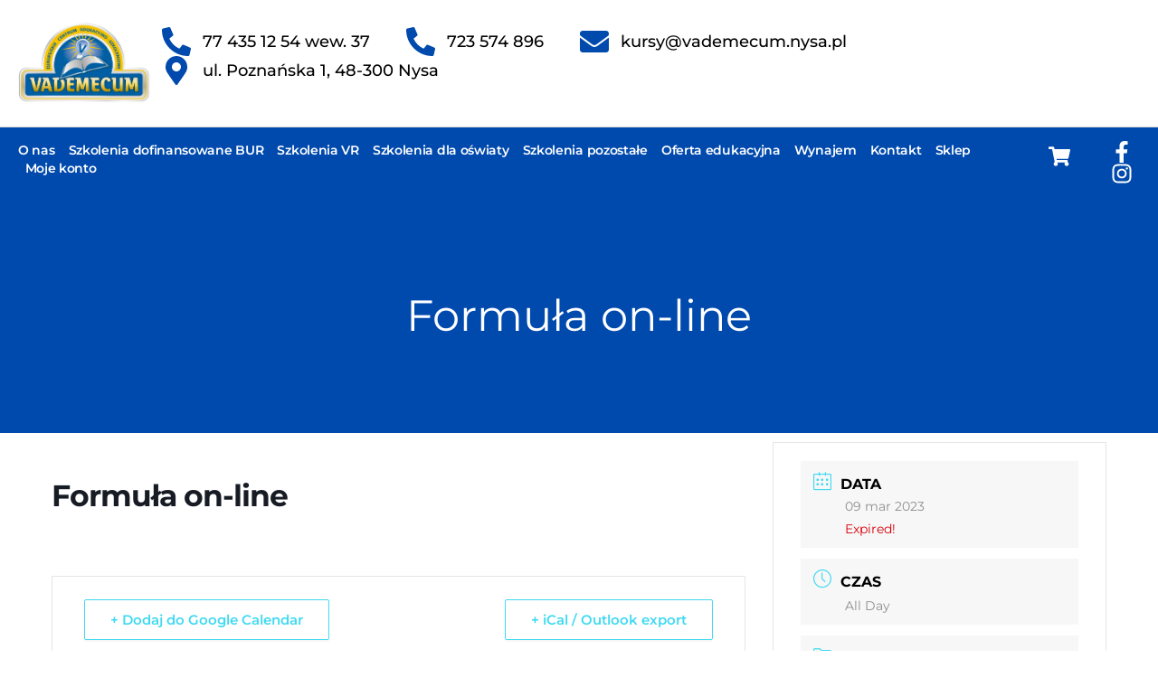

--- FILE ---
content_type: text/html; charset=UTF-8
request_url: https://vademecum.nysa.pl/wydarzenie/awans-zawodowy-nauczyciela-od-1-wrzesnia-2022-r-490-941-800-833-358-429-386-293-781-240-854-680-766-109-750-811/
body_size: 21095
content:
<!doctype html><html lang="pl-PL" prefix="og: https://ogp.me/ns#"><head><script data-no-optimize="1">var litespeed_docref=sessionStorage.getItem("litespeed_docref");litespeed_docref&&(Object.defineProperty(document,"referrer",{get:function(){return litespeed_docref}}),sessionStorage.removeItem("litespeed_docref"));</script> <meta charset="UTF-8"><meta name="viewport" content="width=device-width, initial-scale=1"><link rel="profile" href="https://gmpg.org/xfn/11">
 <script data-cfasync="false" data-pagespeed-no-defer>var gtm4wp_datalayer_name = "dataLayer";
	var dataLayer = dataLayer || [];</script> <title>Formuła on-line - Vademecum.Nysa.pl</title><meta name="robots" content="index, follow, max-snippet:-1, max-video-preview:-1, max-image-preview:large"/><link rel="canonical" href="https://vademecum.nysa.pl/wydarzenie/awans-zawodowy-nauczyciela-od-1-wrzesnia-2022-r-490-941-800-833-358-429-386-293-781-240-854-680-766-109-750-811/" /><meta property="og:locale" content="pl_PL" /><meta property="og:type" content="article" /><meta property="og:title" content="Formuła on-line - Vademecum.Nysa.pl" /><meta property="og:url" content="https://vademecum.nysa.pl/wydarzenie/awans-zawodowy-nauczyciela-od-1-wrzesnia-2022-r-490-941-800-833-358-429-386-293-781-240-854-680-766-109-750-811/" /><meta property="og:site_name" content="Vademecum.Nysa.pl" /><meta name="twitter:card" content="summary_large_image" /><meta name="twitter:title" content="Formuła on-line - Vademecum.Nysa.pl" /><link rel="alternate" type="application/rss+xml" title="Vademecum.Nysa.pl &raquo; Kanał z wpisami" href="https://vademecum.nysa.pl/feed/" /><link rel="alternate" type="application/rss+xml" title="Vademecum.Nysa.pl &raquo; Kanał z komentarzami" href="https://vademecum.nysa.pl/comments/feed/" /><link rel="alternate" type="application/rss+xml" title="Vademecum.Nysa.pl &raquo; Formuła on-line Kanał z komentarzami" href="https://vademecum.nysa.pl/wydarzenie/awans-zawodowy-nauczyciela-od-1-wrzesnia-2022-r-490-941-800-833-358-429-386-293-781-240-854-680-766-109-750-811/feed/" /><link rel="alternate" title="oEmbed (JSON)" type="application/json+oembed" href="https://vademecum.nysa.pl/wp-json/oembed/1.0/embed?url=https%3A%2F%2Fvademecum.nysa.pl%2Fwydarzenie%2Fawans-zawodowy-nauczyciela-od-1-wrzesnia-2022-r-490-941-800-833-358-429-386-293-781-240-854-680-766-109-750-811%2F" /><link rel="alternate" title="oEmbed (XML)" type="text/xml+oembed" href="https://vademecum.nysa.pl/wp-json/oembed/1.0/embed?url=https%3A%2F%2Fvademecum.nysa.pl%2Fwydarzenie%2Fawans-zawodowy-nauczyciela-od-1-wrzesnia-2022-r-490-941-800-833-358-429-386-293-781-240-854-680-766-109-750-811%2F&#038;format=xml" /><link data-optimized="2" rel="stylesheet" href="https://vademecum.nysa.pl/wp-content/litespeed/css/0f8385a9464fe9b7ab7711f192acfc68.css?ver=597fa" /> <script type="litespeed/javascript" data-src="https://vademecum.nysa.pl/wp-includes/js/jquery/jquery.min.js?ver=3.7.1" id="jquery-core-js"></script> <script id="mec-frontend-script-js-extra" type="litespeed/javascript">var mecdata={"day":"dzie\u0144","days":"dni","hour":"godzina","hours":"godzin","minute":"minuta","minutes":"minut","second":"sekunda","seconds":"sekund","elementor_edit_mode":"no","recapcha_key":"","ajax_url":"https://vademecum.nysa.pl/wp-admin/admin-ajax.php","fes_nonce":"c2b2658e6b","current_year":"2026","current_month":"01","datepicker_format":"dd.mm.yy&d.m.Y"}</script> <script id="woocommerce-js-extra" type="litespeed/javascript">var woocommerce_params={"ajax_url":"/wp-admin/admin-ajax.php","wc_ajax_url":"/?wc-ajax=%%endpoint%%","i18n_password_show":"Poka\u017c has\u0142o","i18n_password_hide":"Ukryj has\u0142o"}</script> <script id="ecs_ajax_load-js-extra" type="litespeed/javascript">var ecs_ajax_params={"ajaxurl":"https://vademecum.nysa.pl/wp-admin/admin-ajax.php","posts":"{\"page\":0,\"mec-events\":\"awans-zawodowy-nauczyciela-od-1-wrzesnia-2022-r-490-941-800-833-358-429-386-293-781-240-854-680-766-109-750-811\",\"post_type\":\"mec-events\",\"name\":\"awans-zawodowy-nauczyciela-od-1-wrzesnia-2022-r-490-941-800-833-358-429-386-293-781-240-854-680-766-109-750-811\",\"error\":\"\",\"m\":\"\",\"p\":0,\"post_parent\":\"\",\"subpost\":\"\",\"subpost_id\":\"\",\"attachment\":\"\",\"attachment_id\":0,\"pagename\":\"\",\"page_id\":0,\"second\":\"\",\"minute\":\"\",\"hour\":\"\",\"day\":0,\"monthnum\":0,\"year\":0,\"w\":0,\"category_name\":\"\",\"tag\":\"\",\"cat\":\"\",\"tag_id\":\"\",\"author\":\"\",\"author_name\":\"\",\"feed\":\"\",\"tb\":\"\",\"paged\":0,\"meta_key\":\"\",\"meta_value\":\"\",\"preview\":\"\",\"s\":\"\",\"sentence\":\"\",\"title\":\"\",\"fields\":\"all\",\"menu_order\":\"\",\"embed\":\"\",\"category__in\":[],\"category__not_in\":[],\"category__and\":[],\"post__in\":[],\"post__not_in\":[],\"post_name__in\":[],\"tag__in\":[],\"tag__not_in\":[],\"tag__and\":[],\"tag_slug__in\":[],\"tag_slug__and\":[],\"post_parent__in\":[],\"post_parent__not_in\":[],\"author__in\":[],\"author__not_in\":[],\"search_columns\":[],\"ignore_sticky_posts\":false,\"suppress_filters\":false,\"cache_results\":true,\"update_post_term_cache\":true,\"update_menu_item_cache\":false,\"lazy_load_term_meta\":true,\"update_post_meta_cache\":true,\"posts_per_page\":12,\"nopaging\":false,\"comments_per_page\":\"50\",\"no_found_rows\":false,\"order\":\"DESC\"}"}</script> <link rel="https://api.w.org/" href="https://vademecum.nysa.pl/wp-json/" /><link rel="alternate" title="JSON" type="application/json" href="https://vademecum.nysa.pl/wp-json/wp/v2/mec-events/8417" /><link rel="EditURI" type="application/rsd+xml" title="RSD" href="https://vademecum.nysa.pl/xmlrpc.php?rsd" /><meta name="generator" content="WordPress 6.9" /><meta name="generator" content="TutorLMS 3.7.0" /><link rel='shortlink' href='https://vademecum.nysa.pl/?p=8417' /> <script class="ti-site-data" type="application/ld+json">{"@context":"http://schema.org","data":{"r":"1:0!7:0!30:2"}}</script> 
 <script data-cfasync="false" data-pagespeed-no-defer>var dataLayer_content = {"pagePostType":"mec-events","pagePostType2":"single-mec-events","pagePostAuthor":"Admin"};
	dataLayer.push( dataLayer_content );</script> <script data-cfasync="false" data-pagespeed-no-defer>(function(w,d,s,l,i){w[l]=w[l]||[];w[l].push({'gtm.start':
new Date().getTime(),event:'gtm.js'});var f=d.getElementsByTagName(s)[0],
j=d.createElement(s),dl=l!='dataLayer'?'&l='+l:'';j.async=true;j.src=
'//www.googletagmanager.com/gtm.js?id='+i+dl;f.parentNode.insertBefore(j,f);
})(window,document,'script','dataLayer','GTM-M3J4W3N');</script> 	<noscript><style>.woocommerce-product-gallery{ opacity: 1 !important; }</style></noscript><meta name="generator" content="Elementor 3.30.3; features: e_font_icon_svg, additional_custom_breakpoints, e_element_cache; settings: css_print_method-external, google_font-enabled, font_display-auto">
 <script  type="litespeed/javascript">(function(m,e,t,r,i,k,a){m[i]=m[i]||function(){(m[i].a=m[i].a||[]).push(arguments)};m[i].l=1*new Date();for(var j=0;j<document.scripts.length;j++){if(document.scripts[j].src===r){return}}
k=e.createElement(t),a=e.getElementsByTagName(t)[0],k.async=1,k.src=r,a.parentNode.insertBefore(k,a)})(window,document,"script","https://mc.yandex.ru/metrika/tag.js","ym");ym(65302963,"init",{clickmap:!0,trackLinks:!0,accurateTrackBounce:!0,webvisor:!0})</script> <noscript><div><img src="https://mc.yandex.ru/watch/65302963" style="position:absolute; left:-9999px;" alt="" /></div></noscript> <script type="litespeed/javascript" data-src="https://www.googletagmanager.com/gtag/js?id=G-48YQVEEE7B"></script> <script type="litespeed/javascript">window.dataLayer=window.dataLayer||[];function gtag(){dataLayer.push(arguments)}
gtag('js',new Date());gtag('config','G-48YQVEEE7B')</script> <link rel="icon" href="https://vademecum.nysa.pl/wp-content/uploads/2021/07/Vademecum_LOGO_ECES-1-100x100.jpg" sizes="32x32" /><link rel="icon" href="https://vademecum.nysa.pl/wp-content/uploads/2021/07/Vademecum_LOGO_ECES-1-300x300.jpg" sizes="192x192" /><link rel="apple-touch-icon" href="https://vademecum.nysa.pl/wp-content/uploads/2021/07/Vademecum_LOGO_ECES-1-300x300.jpg" /><meta name="msapplication-TileImage" content="https://vademecum.nysa.pl/wp-content/uploads/2021/07/Vademecum_LOGO_ECES-1-300x300.jpg" /></head><body class="wp-singular mec-events-template-default single single-mec-events postid-8417 wp-custom-logo wp-embed-responsive wp-theme-hello-elementor theme-hello-elementor tutor-lms woocommerce-no-js hello-elementor-default elementor-default elementor-kit-5 elementor-page-5689"><noscript><iframe data-lazyloaded="1" src="about:blank" data-litespeed-src="https://www.googletagmanager.com/ns.html?id=GTM-M3J4W3N" height="0" width="0" style="display:none;visibility:hidden" aria-hidden="true"></iframe></noscript><a class="skip-link screen-reader-text" href="#content">Przejdź do treści</a><div data-elementor-type="header" data-elementor-id="2647" class="elementor elementor-2647 elementor-location-header" data-elementor-settings="{&quot;ha_cmc_init_switcher&quot;:&quot;no&quot;}" data-elementor-post-type="elementor_library"><div class="elementor-element elementor-element-02faf10 e-con-full e-flex e-con e-parent" data-id="02faf10" data-element_type="container" data-settings="{&quot;_ha_eqh_enable&quot;:false}"><div class="elementor-element elementor-element-66f34f9 e-con-full e-flex e-con e-child" data-id="66f34f9" data-element_type="container" data-settings="{&quot;_ha_eqh_enable&quot;:false}"><div class="elementor-element elementor-element-4ccea8c elementor-widget elementor-widget-theme-site-logo elementor-widget-image" data-id="4ccea8c" data-element_type="widget" data-widget_type="theme-site-logo.default">
<a href="https://vademecum.nysa.pl">
<img data-lazyloaded="1" src="[data-uri]" width="1298" height="800" data-src="https://vademecum.nysa.pl/wp-content/uploads/2021/07/Vademecum_LOGO_ECES.png" class="attachment-full size-full wp-image-2527" alt="" data-srcset="https://vademecum.nysa.pl/wp-content/uploads/2021/07/Vademecum_LOGO_ECES.png 1298w, https://vademecum.nysa.pl/wp-content/uploads/2021/07/Vademecum_LOGO_ECES-600x370.png 600w, https://vademecum.nysa.pl/wp-content/uploads/2021/07/Vademecum_LOGO_ECES-300x185.png 300w, https://vademecum.nysa.pl/wp-content/uploads/2021/07/Vademecum_LOGO_ECES-1024x631.png 1024w, https://vademecum.nysa.pl/wp-content/uploads/2021/07/Vademecum_LOGO_ECES-768x473.png 768w" data-sizes="(max-width: 1298px) 100vw, 1298px" />				</a></div></div><div class="elementor-element elementor-element-e99a900 e-con-full e-flex e-con e-child" data-id="e99a900" data-element_type="container" data-settings="{&quot;_ha_eqh_enable&quot;:false}"><div class="elementor-element elementor-element-3b3258e elementor-icon-list--layout-inline elementor-align-left elementor-mobile-align-center elementor-tablet-align-right elementor-list-item-link-full_width elementor-widget elementor-widget-icon-list" data-id="3b3258e" data-element_type="widget" data-widget_type="icon-list.default"><ul class="elementor-icon-list-items elementor-inline-items"><li class="elementor-icon-list-item elementor-inline-item">
<a href="tel:+48774351254"><span class="elementor-icon-list-icon">
<svg aria-hidden="true" class="e-font-icon-svg e-fas-phone-alt" viewBox="0 0 512 512" xmlns="http://www.w3.org/2000/svg"><path d="M497.39 361.8l-112-48a24 24 0 0 0-28 6.9l-49.6 60.6A370.66 370.66 0 0 1 130.6 204.11l60.6-49.6a23.94 23.94 0 0 0 6.9-28l-48-112A24.16 24.16 0 0 0 122.6.61l-104 24A24 24 0 0 0 0 48c0 256.5 207.9 464 464 464a24 24 0 0 0 23.4-18.6l24-104a24.29 24.29 0 0 0-14.01-27.6z"></path></svg>						</span>
<span class="elementor-icon-list-text">77 435 12 54 wew. 37</span>
</a></li><li class="elementor-icon-list-item elementor-inline-item">
<a href="tel:+48723574896"><span class="elementor-icon-list-icon">
<svg aria-hidden="true" class="e-font-icon-svg e-fas-phone-alt" viewBox="0 0 512 512" xmlns="http://www.w3.org/2000/svg"><path d="M497.39 361.8l-112-48a24 24 0 0 0-28 6.9l-49.6 60.6A370.66 370.66 0 0 1 130.6 204.11l60.6-49.6a23.94 23.94 0 0 0 6.9-28l-48-112A24.16 24.16 0 0 0 122.6.61l-104 24A24 24 0 0 0 0 48c0 256.5 207.9 464 464 464a24 24 0 0 0 23.4-18.6l24-104a24.29 24.29 0 0 0-14.01-27.6z"></path></svg>						</span>
<span class="elementor-icon-list-text">723 574 896</span>
</a></li><li class="elementor-icon-list-item elementor-inline-item">
<a href="mailto:kursy@vademecum.nysa.pl"><span class="elementor-icon-list-icon">
<svg aria-hidden="true" class="e-font-icon-svg e-fas-envelope" viewBox="0 0 512 512" xmlns="http://www.w3.org/2000/svg"><path d="M502.3 190.8c3.9-3.1 9.7-.2 9.7 4.7V400c0 26.5-21.5 48-48 48H48c-26.5 0-48-21.5-48-48V195.6c0-5 5.7-7.8 9.7-4.7 22.4 17.4 52.1 39.5 154.1 113.6 21.1 15.4 56.7 47.8 92.2 47.6 35.7.3 72-32.8 92.3-47.6 102-74.1 131.6-96.3 154-113.7zM256 320c23.2.4 56.6-29.2 73.4-41.4 132.7-96.3 142.8-104.7 173.4-128.7 5.8-4.5 9.2-11.5 9.2-18.9v-19c0-26.5-21.5-48-48-48H48C21.5 64 0 85.5 0 112v19c0 7.4 3.4 14.3 9.2 18.9 30.6 23.9 40.7 32.4 173.4 128.7 16.8 12.2 50.2 41.8 73.4 41.4z"></path></svg>						</span>
<span class="elementor-icon-list-text">kursy@vademecum.nysa.pl</span>
</a></li><li class="elementor-icon-list-item elementor-inline-item">
<span class="elementor-icon-list-icon">
<svg aria-hidden="true" class="e-font-icon-svg e-fas-map-marker-alt" viewBox="0 0 384 512" xmlns="http://www.w3.org/2000/svg"><path d="M172.268 501.67C26.97 291.031 0 269.413 0 192 0 85.961 85.961 0 192 0s192 85.961 192 192c0 77.413-26.97 99.031-172.268 309.67-9.535 13.774-29.93 13.773-39.464 0zM192 272c44.183 0 80-35.817 80-80s-35.817-80-80-80-80 35.817-80 80 35.817 80 80 80z"></path></svg>						</span>
<span class="elementor-icon-list-text">ul. Poznańska 1,  48-300 Nysa</span></li></ul></div></div></div><div class="elementor-element elementor-element-81930f0 e-con-full e-flex e-con e-parent" data-id="81930f0" data-element_type="container" data-settings="{&quot;background_background&quot;:&quot;classic&quot;,&quot;sticky&quot;:&quot;top&quot;,&quot;_ha_eqh_enable&quot;:false,&quot;sticky_on&quot;:[&quot;desktop&quot;,&quot;tablet&quot;,&quot;mobile&quot;],&quot;sticky_offset&quot;:0,&quot;sticky_effects_offset&quot;:0,&quot;sticky_anchor_link_offset&quot;:0}"><div class="elementor-element elementor-element-ee16ea7 elementor-nav-menu--stretch elementor-nav-menu__text-align-center elementor-widget__width-auto elementor-nav-menu--dropdown-tablet elementor-nav-menu--toggle elementor-nav-menu--burger elementor-widget elementor-widget-nav-menu" data-id="ee16ea7" data-element_type="widget" data-settings="{&quot;full_width&quot;:&quot;stretch&quot;,&quot;submenu_icon&quot;:{&quot;value&quot;:&quot;&lt;svg class=\&quot;e-font-icon-svg e-fas-angle-down\&quot; viewBox=\&quot;0 0 320 512\&quot; xmlns=\&quot;http:\/\/www.w3.org\/2000\/svg\&quot;&gt;&lt;path d=\&quot;M143 352.3L7 216.3c-9.4-9.4-9.4-24.6 0-33.9l22.6-22.6c9.4-9.4 24.6-9.4 33.9 0l96.4 96.4 96.4-96.4c9.4-9.4 24.6-9.4 33.9 0l22.6 22.6c9.4 9.4 9.4 24.6 0 33.9l-136 136c-9.2 9.4-24.4 9.4-33.8 0z\&quot;&gt;&lt;\/path&gt;&lt;\/svg&gt;&quot;,&quot;library&quot;:&quot;fa-solid&quot;},&quot;layout&quot;:&quot;horizontal&quot;,&quot;toggle&quot;:&quot;burger&quot;}" data-widget_type="nav-menu.default"><nav aria-label="Menu" class="elementor-nav-menu--main elementor-nav-menu__container elementor-nav-menu--layout-horizontal e--pointer-none"><ul id="menu-1-ee16ea7" class="elementor-nav-menu"><li class="menu-item menu-item-type-custom menu-item-object-custom menu-item-home menu-item-has-children menu-item-2855"><a href="https://vademecum.nysa.pl/#" onClick="return true" class="elementor-item elementor-item-anchor">O nas</a><ul class="sub-menu elementor-nav-menu--dropdown"><li class="menu-item menu-item-type-post_type menu-item-object-page menu-item-2676"><a href="https://vademecum.nysa.pl/eces-vademecum/" onClick="return true" class="elementor-sub-item">ECES Vademecum</a></li><li class="menu-item menu-item-type-post_type menu-item-object-page menu-item-2856"><a href="https://vademecum.nysa.pl/pdn-vademecum/" onClick="return true" class="elementor-sub-item">PDN Vademecum</a></li><li class="menu-item menu-item-type-post_type menu-item-object-page menu-item-2857"><a href="https://vademecum.nysa.pl/ecn-vademecum/" onClick="return true" class="elementor-sub-item">ECN Vademecum</a></li><li class="menu-item menu-item-type-post_type menu-item-object-page menu-item-2858"><a href="https://vademecum.nysa.pl/zespol/" onClick="return true" class="elementor-sub-item">Zespół</a></li><li class="menu-item menu-item-type-post_type menu-item-object-page menu-item-3769"><a href="https://vademecum.nysa.pl/system-zapewniania-jakosci/" onClick="return true" class="elementor-sub-item">System zapewniania jakości</a></li></ul></li><li class="menu-item menu-item-type-post_type menu-item-object-page menu-item-has-children menu-item-10945"><a href="https://vademecum.nysa.pl/dofinansowanie-szkolen-bur/" onClick="return true" class="elementor-item">Szkolenia dofinansowane BUR</a><ul class="sub-menu elementor-nav-menu--dropdown"><li class="menu-item menu-item-type-post_type menu-item-object-page menu-item-10947"><a href="https://vademecum.nysa.pl/dofinansowanie-szkolen-bur/" onClick="return true" class="elementor-sub-item">Instrukcja otrzymania dofinansowania</a></li><li class="menu-item menu-item-type-custom menu-item-object-custom menu-item-10948"><a href="https://uslugirozwojowe.parp.gov.pl/wyszukiwarka/uslugi/szukaj?dostawcyUslug%5B%5D=196025&#038;mozliwoscDofinansowania=0" onClick="return true" class="elementor-sub-item">Katalog szkoleń</a></li><li class="menu-item menu-item-type-custom menu-item-object-custom menu-item-10963"><a href="https://poznanska.nysa.pl/blog/wielki-start-pierwsze-szkolenia-eces-vademecum-juz-w-bazie-uslug-rozwojowych-bur/" onClick="return true" class="elementor-sub-item">Blog</a></li><li class="menu-item menu-item-type-custom menu-item-object-custom menu-item-10949"><a href="https://serwis-uslugirozwojowe.parp.gov.pl/component/site/site/dofinansowania-bur/#programy-regionalne" onClick="return true" class="elementor-sub-item elementor-item-anchor">Lista operatorów</a></li><li class="menu-item menu-item-type-custom menu-item-object-custom menu-item-10959"><a href="https://vademecum.nysa.pl/kontakt-2/" onClick="return true" class="elementor-sub-item">Kontakt</a></li></ul></li><li class="menu-item menu-item-type-post_type menu-item-object-page menu-item-11164"><a href="https://vademecum.nysa.pl/szkolenia-vr/" onClick="return true" class="elementor-item">Szkolenia VR</a></li><li class="menu-item menu-item-type-custom menu-item-object-custom menu-item-has-children menu-item-3461"><a href="#" onClick="return true" class="elementor-item elementor-item-anchor">Szkolenia dla oświaty</a><ul class="sub-menu elementor-nav-menu--dropdown"><li class="menu-item menu-item-type-post_type menu-item-object-page menu-item-5134"><a href="https://vademecum.nysa.pl/szkolenia-bezplatne/" onClick="return true" class="elementor-sub-item">Szkolenia bezpłatne</a></li><li class="menu-item menu-item-type-post_type menu-item-object-page menu-item-5998"><a href="https://vademecum.nysa.pl/szkolenia-online-dla-nauczycieli/" onClick="return true" class="elementor-sub-item">Szkolenia online</a></li><li class="menu-item menu-item-type-post_type menu-item-object-page menu-item-3460"><a href="https://vademecum.nysa.pl/szkolenia-na-zywo/" onClick="return true" class="elementor-sub-item">Szkolenia na żywo</a></li><li class="menu-item menu-item-type-post_type menu-item-object-page menu-item-4500"><a href="https://vademecum.nysa.pl/szkolenia-rad-pedagogicznych/" onClick="return true" class="elementor-sub-item">Szkolenia rad pedagogicznych</a></li></ul></li><li class="menu-item menu-item-type-post_type menu-item-object-page menu-item-has-children menu-item-8103"><a href="https://vademecum.nysa.pl/szkolenia-pozostale-2/" onClick="return true" class="elementor-item">Szkolenia pozostałe</a><ul class="sub-menu elementor-nav-menu--dropdown"><li class="menu-item menu-item-type-custom menu-item-object-custom menu-item-10585"><a href="https://vademecum.nysa.pl/medyczne/" onClick="return true" class="elementor-sub-item">Kursy doskonalące</a></li><li class="menu-item menu-item-type-post_type menu-item-object-page menu-item-8092"><a href="https://vademecum.nysa.pl/medyczne/" onClick="return true" class="elementor-sub-item">Medyczne</a></li><li class="menu-item menu-item-type-post_type menu-item-object-page menu-item-8088"><a href="https://vademecum.nysa.pl/turystyczne/" onClick="return true" class="elementor-sub-item">Turystyczne</a></li><li class="menu-item menu-item-type-post_type menu-item-object-page menu-item-8091"><a href="https://vademecum.nysa.pl/kosmetyczne/" onClick="return true" class="elementor-sub-item">Kosmetyczne</a></li><li class="menu-item menu-item-type-post_type menu-item-object-page menu-item-8104"><a href="https://vademecum.nysa.pl/bhp-i-pierwsza-pomoc/" onClick="return true" class="elementor-sub-item">BHP i Pierwsza pomoc</a></li><li class="menu-item menu-item-type-post_type menu-item-object-page menu-item-8089"><a href="https://vademecum.nysa.pl/ekonomiczne/" onClick="return true" class="elementor-sub-item">Ekonomiczne</a></li><li class="menu-item menu-item-type-post_type menu-item-object-page menu-item-8090"><a href="https://vademecum.nysa.pl/szkolenia-do-pracy-w-zlobku/" onClick="return true" class="elementor-sub-item">Szkolenia do pracy w Żłobku</a></li><li class="menu-item menu-item-type-post_type menu-item-object-page menu-item-8093"><a href="https://vademecum.nysa.pl/florystyczne/" onClick="return true" class="elementor-sub-item">Florystyczne</a></li><li class="menu-item menu-item-type-post_type menu-item-object-page menu-item-8094"><a href="https://vademecum.nysa.pl/zdrowego-zywienia/" onClick="return true" class="elementor-sub-item">Zdrowego żywienia</a></li><li class="menu-item menu-item-type-post_type menu-item-object-page menu-item-8095"><a href="https://vademecum.nysa.pl/kursy-jezykowe/" onClick="return true" class="elementor-sub-item">Kursy językowe</a></li><li class="menu-item menu-item-type-post_type menu-item-object-page menu-item-8096"><a href="https://vademecum.nysa.pl/rozwoj-osobisty/" onClick="return true" class="elementor-sub-item">Rozwój osobisty</a></li></ul></li><li class="menu-item menu-item-type-custom menu-item-object-custom menu-item-has-children menu-item-10070"><a href="https://vademecum-szkola.nysa.pl/kwalifikacyjne-kursy-zawodowe/" onClick="return true" class="elementor-item">Oferta edukacyjna</a><ul class="sub-menu elementor-nav-menu--dropdown"><li class="menu-item menu-item-type-custom menu-item-object-custom menu-item-10068"><a href="https://vademecum-szkola.nysa.pl/bezplatne-szkoly-policealne/" onClick="return true" class="elementor-sub-item">Szkoła policealna</a></li><li class="menu-item menu-item-type-custom menu-item-object-custom menu-item-10069"><a href="https://vademecum-szkola.nysa.pl/bezplatne-szkoly-medyczne/" onClick="return true" class="elementor-sub-item">Szkoła medyczna</a></li><li class="menu-item menu-item-type-custom menu-item-object-custom menu-item-10083"><a href="https://wsth.nysa.pl/studia-i-stopnia/" onClick="return true" class="elementor-sub-item">Studia I stopnia</a></li><li class="menu-item menu-item-type-custom menu-item-object-custom menu-item-10084"><a href="https://wsth.nysa.pl/studia-ii-stopnia/" onClick="return true" class="elementor-sub-item">Studia II stopnia</a></li><li class="menu-item menu-item-type-custom menu-item-object-custom menu-item-10085"><a href="https://poznanska.nysa.pl/studia-podyplomowe-pedagogiczne/" onClick="return true" class="elementor-sub-item">Studia Podyplomowe pedagogiczne</a></li><li class="menu-item menu-item-type-post_type menu-item-object-page menu-item-3970"><a href="https://vademecum.nysa.pl/podyplomowe-pozostale/" onClick="return true" class="elementor-sub-item">Studia Podyplomowe pozostałe</a></li><li class="menu-item menu-item-type-custom menu-item-object-custom menu-item-10071"><a href="https://vademecum-szkola.nysa.pl/kwalifikacyjne-kursy-zawodowe/" onClick="return true" class="elementor-sub-item">Kwalifikacyjne kursy zawodowe</a></li><li class="menu-item menu-item-type-custom menu-item-object-custom menu-item-10072"><a href="https://vademecum-szkola.nysa.pl/liceum-ogolnoksztalcace-dla-doroslych/" onClick="return true" class="elementor-sub-item">Liceum ogólnokształcące</a></li></ul></li><li class="menu-item menu-item-type-custom menu-item-object-custom menu-item-has-children menu-item-3586"><a href="#" onClick="return true" class="elementor-item elementor-item-anchor">Wynajem</a><ul class="sub-menu elementor-nav-menu--dropdown"><li class="menu-item menu-item-type-post_type menu-item-object-page menu-item-3576"><a href="https://vademecum.nysa.pl/biuro-na-godziny/" onClick="return true" class="elementor-sub-item">Biuro na godziny</a></li><li class="menu-item menu-item-type-post_type menu-item-object-page menu-item-3575"><a href="https://vademecum.nysa.pl/wynajem-sal-szkoleniowych/" onClick="return true" class="elementor-sub-item">Wynajem sal szkoleniowych</a></li></ul></li><li class="menu-item menu-item-type-post_type menu-item-object-page menu-item-1586"><a href="https://vademecum.nysa.pl/kontakt/" onClick="return true" class="elementor-item">Kontakt</a></li><li class="menu-item menu-item-type-post_type menu-item-object-page menu-item-5978"><a href="https://vademecum.nysa.pl/szkolenia-online-dla-nauczycieli/" onClick="return true" class="elementor-item">Sklep</a></li><li class="menu-item menu-item-type-post_type menu-item-object-page menu-item-6235"><a href="https://vademecum.nysa.pl/logowanie-rejestracja/" onClick="return true" class="elementor-item">Moje konto</a></li></ul></nav><div class="elementor-menu-toggle" role="button" tabindex="0" aria-label="Menu Toggle" aria-expanded="false">
<svg aria-hidden="true" role="presentation" class="elementor-menu-toggle__icon--open e-font-icon-svg e-eicon-menu-bar" viewBox="0 0 1000 1000" xmlns="http://www.w3.org/2000/svg"><path d="M104 333H896C929 333 958 304 958 271S929 208 896 208H104C71 208 42 237 42 271S71 333 104 333ZM104 583H896C929 583 958 554 958 521S929 458 896 458H104C71 458 42 487 42 521S71 583 104 583ZM104 833H896C929 833 958 804 958 771S929 708 896 708H104C71 708 42 737 42 771S71 833 104 833Z"></path></svg><svg aria-hidden="true" role="presentation" class="elementor-menu-toggle__icon--close e-font-icon-svg e-eicon-close" viewBox="0 0 1000 1000" xmlns="http://www.w3.org/2000/svg"><path d="M742 167L500 408 258 167C246 154 233 150 217 150 196 150 179 158 167 167 154 179 150 196 150 212 150 229 154 242 171 254L408 500 167 742C138 771 138 800 167 829 196 858 225 858 254 829L496 587 738 829C750 842 767 846 783 846 800 846 817 842 829 829 842 817 846 804 846 783 846 767 842 750 829 737L588 500 833 258C863 229 863 200 833 171 804 137 775 137 742 167Z"></path></svg></div><nav class="elementor-nav-menu--dropdown elementor-nav-menu__container" aria-hidden="true"><ul id="menu-2-ee16ea7" class="elementor-nav-menu"><li class="menu-item menu-item-type-custom menu-item-object-custom menu-item-home menu-item-has-children menu-item-2855"><a href="https://vademecum.nysa.pl/#" onClick="return true" class="elementor-item elementor-item-anchor" tabindex="-1">O nas</a><ul class="sub-menu elementor-nav-menu--dropdown"><li class="menu-item menu-item-type-post_type menu-item-object-page menu-item-2676"><a href="https://vademecum.nysa.pl/eces-vademecum/" onClick="return true" class="elementor-sub-item" tabindex="-1">ECES Vademecum</a></li><li class="menu-item menu-item-type-post_type menu-item-object-page menu-item-2856"><a href="https://vademecum.nysa.pl/pdn-vademecum/" onClick="return true" class="elementor-sub-item" tabindex="-1">PDN Vademecum</a></li><li class="menu-item menu-item-type-post_type menu-item-object-page menu-item-2857"><a href="https://vademecum.nysa.pl/ecn-vademecum/" onClick="return true" class="elementor-sub-item" tabindex="-1">ECN Vademecum</a></li><li class="menu-item menu-item-type-post_type menu-item-object-page menu-item-2858"><a href="https://vademecum.nysa.pl/zespol/" onClick="return true" class="elementor-sub-item" tabindex="-1">Zespół</a></li><li class="menu-item menu-item-type-post_type menu-item-object-page menu-item-3769"><a href="https://vademecum.nysa.pl/system-zapewniania-jakosci/" onClick="return true" class="elementor-sub-item" tabindex="-1">System zapewniania jakości</a></li></ul></li><li class="menu-item menu-item-type-post_type menu-item-object-page menu-item-has-children menu-item-10945"><a href="https://vademecum.nysa.pl/dofinansowanie-szkolen-bur/" onClick="return true" class="elementor-item" tabindex="-1">Szkolenia dofinansowane BUR</a><ul class="sub-menu elementor-nav-menu--dropdown"><li class="menu-item menu-item-type-post_type menu-item-object-page menu-item-10947"><a href="https://vademecum.nysa.pl/dofinansowanie-szkolen-bur/" onClick="return true" class="elementor-sub-item" tabindex="-1">Instrukcja otrzymania dofinansowania</a></li><li class="menu-item menu-item-type-custom menu-item-object-custom menu-item-10948"><a href="https://uslugirozwojowe.parp.gov.pl/wyszukiwarka/uslugi/szukaj?dostawcyUslug%5B%5D=196025&#038;mozliwoscDofinansowania=0" onClick="return true" class="elementor-sub-item" tabindex="-1">Katalog szkoleń</a></li><li class="menu-item menu-item-type-custom menu-item-object-custom menu-item-10963"><a href="https://poznanska.nysa.pl/blog/wielki-start-pierwsze-szkolenia-eces-vademecum-juz-w-bazie-uslug-rozwojowych-bur/" onClick="return true" class="elementor-sub-item" tabindex="-1">Blog</a></li><li class="menu-item menu-item-type-custom menu-item-object-custom menu-item-10949"><a href="https://serwis-uslugirozwojowe.parp.gov.pl/component/site/site/dofinansowania-bur/#programy-regionalne" onClick="return true" class="elementor-sub-item elementor-item-anchor" tabindex="-1">Lista operatorów</a></li><li class="menu-item menu-item-type-custom menu-item-object-custom menu-item-10959"><a href="https://vademecum.nysa.pl/kontakt-2/" onClick="return true" class="elementor-sub-item" tabindex="-1">Kontakt</a></li></ul></li><li class="menu-item menu-item-type-post_type menu-item-object-page menu-item-11164"><a href="https://vademecum.nysa.pl/szkolenia-vr/" onClick="return true" class="elementor-item" tabindex="-1">Szkolenia VR</a></li><li class="menu-item menu-item-type-custom menu-item-object-custom menu-item-has-children menu-item-3461"><a href="#" onClick="return true" class="elementor-item elementor-item-anchor" tabindex="-1">Szkolenia dla oświaty</a><ul class="sub-menu elementor-nav-menu--dropdown"><li class="menu-item menu-item-type-post_type menu-item-object-page menu-item-5134"><a href="https://vademecum.nysa.pl/szkolenia-bezplatne/" onClick="return true" class="elementor-sub-item" tabindex="-1">Szkolenia bezpłatne</a></li><li class="menu-item menu-item-type-post_type menu-item-object-page menu-item-5998"><a href="https://vademecum.nysa.pl/szkolenia-online-dla-nauczycieli/" onClick="return true" class="elementor-sub-item" tabindex="-1">Szkolenia online</a></li><li class="menu-item menu-item-type-post_type menu-item-object-page menu-item-3460"><a href="https://vademecum.nysa.pl/szkolenia-na-zywo/" onClick="return true" class="elementor-sub-item" tabindex="-1">Szkolenia na żywo</a></li><li class="menu-item menu-item-type-post_type menu-item-object-page menu-item-4500"><a href="https://vademecum.nysa.pl/szkolenia-rad-pedagogicznych/" onClick="return true" class="elementor-sub-item" tabindex="-1">Szkolenia rad pedagogicznych</a></li></ul></li><li class="menu-item menu-item-type-post_type menu-item-object-page menu-item-has-children menu-item-8103"><a href="https://vademecum.nysa.pl/szkolenia-pozostale-2/" onClick="return true" class="elementor-item" tabindex="-1">Szkolenia pozostałe</a><ul class="sub-menu elementor-nav-menu--dropdown"><li class="menu-item menu-item-type-custom menu-item-object-custom menu-item-10585"><a href="https://vademecum.nysa.pl/medyczne/" onClick="return true" class="elementor-sub-item" tabindex="-1">Kursy doskonalące</a></li><li class="menu-item menu-item-type-post_type menu-item-object-page menu-item-8092"><a href="https://vademecum.nysa.pl/medyczne/" onClick="return true" class="elementor-sub-item" tabindex="-1">Medyczne</a></li><li class="menu-item menu-item-type-post_type menu-item-object-page menu-item-8088"><a href="https://vademecum.nysa.pl/turystyczne/" onClick="return true" class="elementor-sub-item" tabindex="-1">Turystyczne</a></li><li class="menu-item menu-item-type-post_type menu-item-object-page menu-item-8091"><a href="https://vademecum.nysa.pl/kosmetyczne/" onClick="return true" class="elementor-sub-item" tabindex="-1">Kosmetyczne</a></li><li class="menu-item menu-item-type-post_type menu-item-object-page menu-item-8104"><a href="https://vademecum.nysa.pl/bhp-i-pierwsza-pomoc/" onClick="return true" class="elementor-sub-item" tabindex="-1">BHP i Pierwsza pomoc</a></li><li class="menu-item menu-item-type-post_type menu-item-object-page menu-item-8089"><a href="https://vademecum.nysa.pl/ekonomiczne/" onClick="return true" class="elementor-sub-item" tabindex="-1">Ekonomiczne</a></li><li class="menu-item menu-item-type-post_type menu-item-object-page menu-item-8090"><a href="https://vademecum.nysa.pl/szkolenia-do-pracy-w-zlobku/" onClick="return true" class="elementor-sub-item" tabindex="-1">Szkolenia do pracy w Żłobku</a></li><li class="menu-item menu-item-type-post_type menu-item-object-page menu-item-8093"><a href="https://vademecum.nysa.pl/florystyczne/" onClick="return true" class="elementor-sub-item" tabindex="-1">Florystyczne</a></li><li class="menu-item menu-item-type-post_type menu-item-object-page menu-item-8094"><a href="https://vademecum.nysa.pl/zdrowego-zywienia/" onClick="return true" class="elementor-sub-item" tabindex="-1">Zdrowego żywienia</a></li><li class="menu-item menu-item-type-post_type menu-item-object-page menu-item-8095"><a href="https://vademecum.nysa.pl/kursy-jezykowe/" onClick="return true" class="elementor-sub-item" tabindex="-1">Kursy językowe</a></li><li class="menu-item menu-item-type-post_type menu-item-object-page menu-item-8096"><a href="https://vademecum.nysa.pl/rozwoj-osobisty/" onClick="return true" class="elementor-sub-item" tabindex="-1">Rozwój osobisty</a></li></ul></li><li class="menu-item menu-item-type-custom menu-item-object-custom menu-item-has-children menu-item-10070"><a href="https://vademecum-szkola.nysa.pl/kwalifikacyjne-kursy-zawodowe/" onClick="return true" class="elementor-item" tabindex="-1">Oferta edukacyjna</a><ul class="sub-menu elementor-nav-menu--dropdown"><li class="menu-item menu-item-type-custom menu-item-object-custom menu-item-10068"><a href="https://vademecum-szkola.nysa.pl/bezplatne-szkoly-policealne/" onClick="return true" class="elementor-sub-item" tabindex="-1">Szkoła policealna</a></li><li class="menu-item menu-item-type-custom menu-item-object-custom menu-item-10069"><a href="https://vademecum-szkola.nysa.pl/bezplatne-szkoly-medyczne/" onClick="return true" class="elementor-sub-item" tabindex="-1">Szkoła medyczna</a></li><li class="menu-item menu-item-type-custom menu-item-object-custom menu-item-10083"><a href="https://wsth.nysa.pl/studia-i-stopnia/" onClick="return true" class="elementor-sub-item" tabindex="-1">Studia I stopnia</a></li><li class="menu-item menu-item-type-custom menu-item-object-custom menu-item-10084"><a href="https://wsth.nysa.pl/studia-ii-stopnia/" onClick="return true" class="elementor-sub-item" tabindex="-1">Studia II stopnia</a></li><li class="menu-item menu-item-type-custom menu-item-object-custom menu-item-10085"><a href="https://poznanska.nysa.pl/studia-podyplomowe-pedagogiczne/" onClick="return true" class="elementor-sub-item" tabindex="-1">Studia Podyplomowe pedagogiczne</a></li><li class="menu-item menu-item-type-post_type menu-item-object-page menu-item-3970"><a href="https://vademecum.nysa.pl/podyplomowe-pozostale/" onClick="return true" class="elementor-sub-item" tabindex="-1">Studia Podyplomowe pozostałe</a></li><li class="menu-item menu-item-type-custom menu-item-object-custom menu-item-10071"><a href="https://vademecum-szkola.nysa.pl/kwalifikacyjne-kursy-zawodowe/" onClick="return true" class="elementor-sub-item" tabindex="-1">Kwalifikacyjne kursy zawodowe</a></li><li class="menu-item menu-item-type-custom menu-item-object-custom menu-item-10072"><a href="https://vademecum-szkola.nysa.pl/liceum-ogolnoksztalcace-dla-doroslych/" onClick="return true" class="elementor-sub-item" tabindex="-1">Liceum ogólnokształcące</a></li></ul></li><li class="menu-item menu-item-type-custom menu-item-object-custom menu-item-has-children menu-item-3586"><a href="#" onClick="return true" class="elementor-item elementor-item-anchor" tabindex="-1">Wynajem</a><ul class="sub-menu elementor-nav-menu--dropdown"><li class="menu-item menu-item-type-post_type menu-item-object-page menu-item-3576"><a href="https://vademecum.nysa.pl/biuro-na-godziny/" onClick="return true" class="elementor-sub-item" tabindex="-1">Biuro na godziny</a></li><li class="menu-item menu-item-type-post_type menu-item-object-page menu-item-3575"><a href="https://vademecum.nysa.pl/wynajem-sal-szkoleniowych/" onClick="return true" class="elementor-sub-item" tabindex="-1">Wynajem sal szkoleniowych</a></li></ul></li><li class="menu-item menu-item-type-post_type menu-item-object-page menu-item-1586"><a href="https://vademecum.nysa.pl/kontakt/" onClick="return true" class="elementor-item" tabindex="-1">Kontakt</a></li><li class="menu-item menu-item-type-post_type menu-item-object-page menu-item-5978"><a href="https://vademecum.nysa.pl/szkolenia-online-dla-nauczycieli/" onClick="return true" class="elementor-item" tabindex="-1">Sklep</a></li><li class="menu-item menu-item-type-post_type menu-item-object-page menu-item-6235"><a href="https://vademecum.nysa.pl/logowanie-rejestracja/" onClick="return true" class="elementor-item" tabindex="-1">Moje konto</a></li></ul></nav></div><div class="elementor-element elementor-element-3b9449e elementor-view-default elementor-widget elementor-widget-icon" data-id="3b9449e" data-element_type="widget" data-widget_type="icon.default"><div class="elementor-icon-wrapper">
<a class="elementor-icon elementor-animation-grow" href="https://vademecum.nysa.pl/koszyk/">
<svg aria-hidden="true" class="e-font-icon-svg e-fas-shopping-cart" viewBox="0 0 576 512" xmlns="http://www.w3.org/2000/svg"><path d="M528.12 301.319l47.273-208C578.806 78.301 567.391 64 551.99 64H159.208l-9.166-44.81C147.758 8.021 137.93 0 126.529 0H24C10.745 0 0 10.745 0 24v16c0 13.255 10.745 24 24 24h69.883l70.248 343.435C147.325 417.1 136 435.222 136 456c0 30.928 25.072 56 56 56s56-25.072 56-56c0-15.674-6.447-29.835-16.824-40h209.647C430.447 426.165 424 440.326 424 456c0 30.928 25.072 56 56 56s56-25.072 56-56c0-22.172-12.888-41.332-31.579-50.405l5.517-24.276c3.413-15.018-8.002-29.319-23.403-29.319H218.117l-6.545-32h293.145c11.206 0 20.92-7.754 23.403-18.681z"></path></svg>			</a></div></div><div class="elementor-element elementor-element-4c09a97 elementor-icon-list--layout-inline elementor-align-right elementor-mobile-align-center elementor-list-item-link-full_width elementor-widget elementor-widget-icon-list" data-id="4c09a97" data-element_type="widget" data-widget_type="icon-list.default"><ul class="elementor-icon-list-items elementor-inline-items"><li class="elementor-icon-list-item elementor-inline-item">
<a href="https://www.facebook.com/Vademecumnysa" target="_blank"><span class="elementor-icon-list-icon">
<svg aria-hidden="true" class="e-font-icon-svg e-fab-facebook-f" viewBox="0 0 320 512" xmlns="http://www.w3.org/2000/svg"><path d="M279.14 288l14.22-92.66h-88.91v-60.13c0-25.35 12.42-50.06 52.24-50.06h40.42V6.26S260.43 0 225.36 0c-73.22 0-121.08 44.38-121.08 124.72v70.62H22.89V288h81.39v224h100.17V288z"></path></svg>						</span>
<span class="elementor-icon-list-text"></span>
</a></li><li class="elementor-icon-list-item elementor-inline-item">
<a href="https://www.instagram.com/poznanska.nysa/" target="_blank"><span class="elementor-icon-list-icon">
<svg aria-hidden="true" class="e-font-icon-svg e-fab-instagram" viewBox="0 0 448 512" xmlns="http://www.w3.org/2000/svg"><path d="M224.1 141c-63.6 0-114.9 51.3-114.9 114.9s51.3 114.9 114.9 114.9S339 319.5 339 255.9 287.7 141 224.1 141zm0 189.6c-41.1 0-74.7-33.5-74.7-74.7s33.5-74.7 74.7-74.7 74.7 33.5 74.7 74.7-33.6 74.7-74.7 74.7zm146.4-194.3c0 14.9-12 26.8-26.8 26.8-14.9 0-26.8-12-26.8-26.8s12-26.8 26.8-26.8 26.8 12 26.8 26.8zm76.1 27.2c-1.7-35.9-9.9-67.7-36.2-93.9-26.2-26.2-58-34.4-93.9-36.2-37-2.1-147.9-2.1-184.9 0-35.8 1.7-67.6 9.9-93.9 36.1s-34.4 58-36.2 93.9c-2.1 37-2.1 147.9 0 184.9 1.7 35.9 9.9 67.7 36.2 93.9s58 34.4 93.9 36.2c37 2.1 147.9 2.1 184.9 0 35.9-1.7 67.7-9.9 93.9-36.2 26.2-26.2 34.4-58 36.2-93.9 2.1-37 2.1-147.8 0-184.8zM398.8 388c-7.8 19.6-22.9 34.7-42.6 42.6-29.5 11.7-99.5 9-132.1 9s-102.7 2.6-132.1-9c-19.6-7.8-34.7-22.9-42.6-42.6-11.7-29.5-9-99.5-9-132.1s-2.6-102.7 9-132.1c7.8-19.6 22.9-34.7 42.6-42.6 29.5-11.7 99.5-9 132.1-9s102.7-2.6 132.1 9c19.6 7.8 34.7 22.9 42.6 42.6 11.7 29.5 9 99.5 9 132.1s2.7 102.7-9 132.1z"></path></svg>						</span>
<span class="elementor-icon-list-text"></span>
</a></li></ul></div></div><div data-dce-background-image-url="https://vademecum.nysa.pl/wp-content/uploads/2022/04/jason-goodman-Oalh2MojUuk-unsplash-scaled.jpg" class="elementor-element elementor-element-569f5b0 e-flex e-con-boxed e-con e-parent" data-id="569f5b0" data-element_type="container" data-settings="{&quot;background_background&quot;:&quot;classic&quot;,&quot;_ha_eqh_enable&quot;:false}"><div class="e-con-inner"><div class="elementor-element elementor-element-c05efbe elementor-widget elementor-widget-theme-post-title elementor-page-title elementor-widget-heading" data-id="c05efbe" data-element_type="widget" data-widget_type="theme-post-title.default"><h1 class="elementor-heading-title elementor-size-default">Formuła on-line</h1></div></div></div></div><section id="main-content" class="mec-container"><div class="mec-wrap  clearfix " id="mec_skin_7734"><article class="row mec-single-event 0"><div class="col-md-8"><div class="mec-events-event-image"></div><div class="mec-event-content"><h1 class="mec-single-title">Formuła on-line</h1><div class="mec-single-event-description mec-events-content"></div></div><div class="mec-event-info-mobile"></div><div class="mec-event-export-module mec-frontbox"><div class="mec-event-exporting"><div class="mec-export-details"><ul><li><a class="mec-events-gcal mec-events-button mec-color mec-bg-color-hover mec-border-color" href="https://calendar.google.com/calendar/render?action=TEMPLATE&text=Formu%C5%82a+on-line&dates=20230308T220000Z/20230309T220000Z&details=Formu%C5%82a+on-line" target="_blank">+ Dodaj do Google Calendar</a></li><li><a class="mec-events-gcal mec-events-button mec-color mec-bg-color-hover mec-border-color" href="https://vademecum.nysa.pl/?method=ical&#038;id=8417">+ iCal / Outlook export</a></li></ul></div></div></div><div class="mec-events-meta-group mec-events-meta-group-tags"></div></div><div class="col-md-4"><div class="mec-event-info-desktop mec-event-meta mec-color-before mec-frontbox"><div class="mec-single-event-date">
<i class="mec-sl-calendar"></i><h3 class="mec-date">Data</h3><dl><dd><abbr class="mec-events-abbr"><span class="mec-start-date-label" itemprop="startDate">09 mar 2023</span></abbr></dd></dl><dl><dd><span class="mec-holding-status mec-holding-status-expired">Expired!</span></dd></dl></div><div class="mec-single-event-time">
<i class="mec-sl-clock " style=""></i><h3 class="mec-time">Czas</h3>
<i class="mec-time-comment"></i><dl><dd><abbr class="mec-events-abbr">All Day</abbr></dd></dl></div><div class="mec-single-event-category">
<i class="mec-sl-folder"></i><dt>Kategoria</dt><dl><dd class="mec-events-event-categories">
<a href="https://vademecum.nysa.pl/kategoria-wydarzenia/oswiatowe/" class="mec-color-hover" rel="tag"><i class="mec-fa-angle-right"></i>Oświatowe</a></dd></dl></div></div><div class="mec-event-social mec-frontbox"><h3 class="mec-social-single mec-frontbox-title">Poleć to wydarzenie</h3><div class="mec-event-sharing"><div class="mec-links-details"><ul><li class="mec-event-social-icon"><a class="facebook" href="https://www.facebook.com/sharer/sharer.php?u=https%3A%2F%2Fvademecum.nysa.pl%2Fszkolenia-bezplatne%2F" onclick="javascript:window.open(this.href, '', 'menubar=no,toolbar=no,resizable=yes,scrollbars=yes,height=500,width=600'); return false;" target="_blank" title="Udostępnij na Facebooku"><i class="mec-fa-facebook"></i></a></li><li class="mec-event-social-icon"><a class="twitter" href="https://twitter.com/share?url=https%3A%2F%2Fvademecum.nysa.pl%2Fszkolenia-bezplatne%2F" onclick="javascript:window.open(this.href, '', 'menubar=no,toolbar=no,resizable=yes,scrollbars=yes,height=600,width=500'); return false;" target="_blank" title="Tweetuj"><i class="mec-fa-twitter"></i></a></li><li class="mec-event-social-icon"><a class="linkedin" href="https://www.linkedin.com/shareArticle?mini=true&url=https%3A%2F%2Fvademecum.nysa.pl%2Fszkolenia-bezplatne%2F" onclick="javascript:window.open(this.href, '', 'menubar=no,toolbar=no,resizable=yes,scrollbars=yes,height=600,width=500'); return false;" target="_blank" title="Linkedin"><i class="mec-fa-linkedin"></i></a></li><li class="mec-event-social-icon"><a class="email" href="mailto:?subject=Formuła on-line&body=https%3A%2F%2Fvademecum.nysa.pl%2Fszkolenia-bezplatne%2F" title="Email"><i class="mec-fa-envelope"></i></a></li></ul></div></div></div><div class="mec-events-meta-group mec-events-meta-group-gmap"></div></div></article><div class="row mec-related-events-wrap"><h3 class="mec-rec-events-title">Related Events</h3><div class="mec-related-events"></div></div></div> <script type="litespeed/javascript">jQuery(".mec-speaker-avatar a").on('click',function(e){e.preventDefault();var id=jQuery(this).attr('href');lity(id)});jQuery(window).on('load',function(){jQuery(".mec-booking-button.mec-booking-data-lity").on('click',function(e){e.preventDefault();var book_id=jQuery(this).attr('href');lity(book_id)})})</script> <section id="comments" class="comments-area"><div id="respond" class="comment-respond"><h2 id="reply-title" class="comment-reply-title">Dodaj komentarz <small><a rel="nofollow" id="cancel-comment-reply-link" href="/wydarzenie/awans-zawodowy-nauczyciela-od-1-wrzesnia-2022-r-490-941-800-833-358-429-386-293-781-240-854-680-766-109-750-811/#respond" style="display:none;">Anuluj pisanie odpowiedzi</a></small></h2><form action="https://vademecum.nysa.pl/wp-comments-post.php" method="post" id="commentform" class="comment-form"><p class="comment-notes"><span id="email-notes">Twój adres e-mail nie zostanie opublikowany.</span> <span class="required-field-message">Wymagane pola są oznaczone <span class="required">*</span></span></p><p class="comment-form-comment"><label for="comment">Komentarz <span class="required">*</span></label><textarea id="comment" name="comment" cols="45" rows="8" maxlength="65525" required></textarea></p><p class="comment-form-author"><label for="author">Nazwa <span class="required">*</span></label> <input id="author" name="author" type="text" value="" size="30" maxlength="245" autocomplete="name" required /></p><p class="comment-form-email"><label for="email">Adres e-mail <span class="required">*</span></label> <input id="email" name="email" type="email" value="" size="30" maxlength="100" aria-describedby="email-notes" autocomplete="email" required /></p><p class="comment-form-url"><label for="url">Witryna internetowa</label> <input id="url" name="url" type="url" value="" size="30" maxlength="200" autocomplete="url" /></p><p class="comment-form-cookies-consent"><input id="wp-comment-cookies-consent" name="wp-comment-cookies-consent" type="checkbox" value="yes" /> <label for="wp-comment-cookies-consent">Zapamiętaj moje dane w tej przeglądarce podczas pisania kolejnych komentarzy.</label></p><p class="form-submit"><input name="submit" type="submit" id="submit" class="submit" value="Komentarz wpisu" /> <input type='hidden' name='comment_post_ID' value='8417' id='comment_post_ID' />
<input type='hidden' name='comment_parent' id='comment_parent' value='0' /></p></form></div></section></section><footer data-elementor-type="footer" data-elementor-id="22" class="elementor elementor-22 elementor-location-footer" data-elementor-settings="{&quot;ha_cmc_init_switcher&quot;:&quot;no&quot;}" data-elementor-post-type="elementor_library"><section class="elementor-section elementor-top-section elementor-element elementor-element-fca4d17 elementor-section-full_width elementor-section-height-default elementor-section-height-default" data-id="fca4d17" data-element_type="section" data-settings="{&quot;background_background&quot;:&quot;classic&quot;,&quot;_ha_eqh_enable&quot;:false}"><div class="elementor-container elementor-column-gap-no"><div class="elementor-column elementor-col-25 elementor-top-column elementor-element elementor-element-b290a2b" data-id="b290a2b" data-element_type="column"><div class="elementor-widget-wrap elementor-element-populated"><div class="elementor-element elementor-element-a0b021a elementor-widget elementor-widget-heading" data-id="a0b021a" data-element_type="widget" data-widget_type="heading.default">
<span class="elementor-heading-title elementor-size-default">Adres do korespondencji</span></div><div class="elementor-element elementor-element-6792b1f elementor-align-left elementor-mobile-align-left elementor-icon-list--layout-traditional elementor-list-item-link-full_width elementor-widget elementor-widget-icon-list" data-id="6792b1f" data-element_type="widget" data-widget_type="icon-list.default"><ul class="elementor-icon-list-items"><li class="elementor-icon-list-item">
<span class="elementor-icon-list-icon">
</span>
<span class="elementor-icon-list-text">Europejskie Centrum <br>Edukacyjno-Szkoleniowe Vademecum <br> ul. Poznańska 1,  48-300 Nysa</span></li></ul></div></div></div><div class="elementor-column elementor-col-25 elementor-top-column elementor-element elementor-element-ed6fef9" data-id="ed6fef9" data-element_type="column"><div class="elementor-widget-wrap elementor-element-populated"><div class="elementor-element elementor-element-d8d72f6 elementor-widget elementor-widget-heading" data-id="d8d72f6" data-element_type="widget" data-widget_type="heading.default">
<span class="elementor-heading-title elementor-size-default">Dział obsługi kursów</span></div><div class="elementor-element elementor-element-0cf5067 elementor-align-left elementor-mobile-align-left elementor-icon-list--layout-traditional elementor-list-item-link-full_width elementor-widget elementor-widget-icon-list" data-id="0cf5067" data-element_type="widget" data-widget_type="icon-list.default"><ul class="elementor-icon-list-items"><li class="elementor-icon-list-item">
<a href="mailto:kursy@vademecum.nysa.pl"><span class="elementor-icon-list-icon">
<svg aria-hidden="true" class="e-font-icon-svg e-fas-envelope" viewBox="0 0 512 512" xmlns="http://www.w3.org/2000/svg"><path d="M502.3 190.8c3.9-3.1 9.7-.2 9.7 4.7V400c0 26.5-21.5 48-48 48H48c-26.5 0-48-21.5-48-48V195.6c0-5 5.7-7.8 9.7-4.7 22.4 17.4 52.1 39.5 154.1 113.6 21.1 15.4 56.7 47.8 92.2 47.6 35.7.3 72-32.8 92.3-47.6 102-74.1 131.6-96.3 154-113.7zM256 320c23.2.4 56.6-29.2 73.4-41.4 132.7-96.3 142.8-104.7 173.4-128.7 5.8-4.5 9.2-11.5 9.2-18.9v-19c0-26.5-21.5-48-48-48H48C21.5 64 0 85.5 0 112v19c0 7.4 3.4 14.3 9.2 18.9 30.6 23.9 40.7 32.4 173.4 128.7 16.8 12.2 50.2 41.8 73.4 41.4z"></path></svg>						</span>
<span class="elementor-icon-list-text">kursy@vademecum.nysa.pl</span>
</a></li><li class="elementor-icon-list-item">
<a href="tel:+48774351254"><span class="elementor-icon-list-icon">
<svg aria-hidden="true" class="e-font-icon-svg e-fas-phone-alt" viewBox="0 0 512 512" xmlns="http://www.w3.org/2000/svg"><path d="M497.39 361.8l-112-48a24 24 0 0 0-28 6.9l-49.6 60.6A370.66 370.66 0 0 1 130.6 204.11l60.6-49.6a23.94 23.94 0 0 0 6.9-28l-48-112A24.16 24.16 0 0 0 122.6.61l-104 24A24 24 0 0 0 0 48c0 256.5 207.9 464 464 464a24 24 0 0 0 23.4-18.6l24-104a24.29 24.29 0 0 0-14.01-27.6z"></path></svg>						</span>
<span class="elementor-icon-list-text">77 435 12 54 wew. 37</span>
</a></li><li class="elementor-icon-list-item">
<a href="tel:+48723574896"><span class="elementor-icon-list-icon">
<svg aria-hidden="true" class="e-font-icon-svg e-fas-phone-alt" viewBox="0 0 512 512" xmlns="http://www.w3.org/2000/svg"><path d="M497.39 361.8l-112-48a24 24 0 0 0-28 6.9l-49.6 60.6A370.66 370.66 0 0 1 130.6 204.11l60.6-49.6a23.94 23.94 0 0 0 6.9-28l-48-112A24.16 24.16 0 0 0 122.6.61l-104 24A24 24 0 0 0 0 48c0 256.5 207.9 464 464 464a24 24 0 0 0 23.4-18.6l24-104a24.29 24.29 0 0 0-14.01-27.6z"></path></svg>						</span>
<span class="elementor-icon-list-text">723 574 896</span>
</a></li></ul></div></div></div><div class="elementor-column elementor-col-25 elementor-top-column elementor-element elementor-element-b1f7695" data-id="b1f7695" data-element_type="column"><div class="elementor-widget-wrap elementor-element-populated"><div class="elementor-element elementor-element-a21b50d elementor-widget elementor-widget-heading" data-id="a21b50d" data-element_type="widget" data-widget_type="heading.default">
<span class="elementor-heading-title elementor-size-default">Dział obsługi studiów</span></div><div class="elementor-element elementor-element-bf21d15 elementor-align-left elementor-mobile-align-left elementor-icon-list--layout-traditional elementor-list-item-link-full_width elementor-widget elementor-widget-icon-list" data-id="bf21d15" data-element_type="widget" data-widget_type="icon-list.default"><ul class="elementor-icon-list-items"><li class="elementor-icon-list-item">
<a href="mailto:dos@poznanska.nysa.pl"><span class="elementor-icon-list-icon">
<svg aria-hidden="true" class="e-font-icon-svg e-fas-envelope" viewBox="0 0 512 512" xmlns="http://www.w3.org/2000/svg"><path d="M502.3 190.8c3.9-3.1 9.7-.2 9.7 4.7V400c0 26.5-21.5 48-48 48H48c-26.5 0-48-21.5-48-48V195.6c0-5 5.7-7.8 9.7-4.7 22.4 17.4 52.1 39.5 154.1 113.6 21.1 15.4 56.7 47.8 92.2 47.6 35.7.3 72-32.8 92.3-47.6 102-74.1 131.6-96.3 154-113.7zM256 320c23.2.4 56.6-29.2 73.4-41.4 132.7-96.3 142.8-104.7 173.4-128.7 5.8-4.5 9.2-11.5 9.2-18.9v-19c0-26.5-21.5-48-48-48H48C21.5 64 0 85.5 0 112v19c0 7.4 3.4 14.3 9.2 18.9 30.6 23.9 40.7 32.4 173.4 128.7 16.8 12.2 50.2 41.8 73.4 41.4z"></path></svg>						</span>
<span class="elementor-icon-list-text">dos@poznanska.nysa.pl</span>
</a></li><li class="elementor-icon-list-item">
<a href="tel:+48774351254"><span class="elementor-icon-list-icon">
<svg aria-hidden="true" class="e-font-icon-svg e-fas-phone-alt" viewBox="0 0 512 512" xmlns="http://www.w3.org/2000/svg"><path d="M497.39 361.8l-112-48a24 24 0 0 0-28 6.9l-49.6 60.6A370.66 370.66 0 0 1 130.6 204.11l60.6-49.6a23.94 23.94 0 0 0 6.9-28l-48-112A24.16 24.16 0 0 0 122.6.61l-104 24A24 24 0 0 0 0 48c0 256.5 207.9 464 464 464a24 24 0 0 0 23.4-18.6l24-104a24.29 24.29 0 0 0-14.01-27.6z"></path></svg>						</span>
<span class="elementor-icon-list-text">77 435 12 54 wew. 33 </span>
</a></li><li class="elementor-icon-list-item">
<a href="tel:+48691564567"><span class="elementor-icon-list-icon">
<svg aria-hidden="true" class="e-font-icon-svg e-fas-phone-alt" viewBox="0 0 512 512" xmlns="http://www.w3.org/2000/svg"><path d="M497.39 361.8l-112-48a24 24 0 0 0-28 6.9l-49.6 60.6A370.66 370.66 0 0 1 130.6 204.11l60.6-49.6a23.94 23.94 0 0 0 6.9-28l-48-112A24.16 24.16 0 0 0 122.6.61l-104 24A24 24 0 0 0 0 48c0 256.5 207.9 464 464 464a24 24 0 0 0 23.4-18.6l24-104a24.29 24.29 0 0 0-14.01-27.6z"></path></svg>						</span>
<span class="elementor-icon-list-text">691 564 567</span>
</a></li><li class="elementor-icon-list-item">
<a href="tel:+48721860739"><span class="elementor-icon-list-icon">
<svg aria-hidden="true" class="e-font-icon-svg e-fas-phone-alt" viewBox="0 0 512 512" xmlns="http://www.w3.org/2000/svg"><path d="M497.39 361.8l-112-48a24 24 0 0 0-28 6.9l-49.6 60.6A370.66 370.66 0 0 1 130.6 204.11l60.6-49.6a23.94 23.94 0 0 0 6.9-28l-48-112A24.16 24.16 0 0 0 122.6.61l-104 24A24 24 0 0 0 0 48c0 256.5 207.9 464 464 464a24 24 0 0 0 23.4-18.6l24-104a24.29 24.29 0 0 0-14.01-27.6z"></path></svg>						</span>
<span class="elementor-icon-list-text">721 860 739</span>
</a></li></ul></div></div></div><div class="elementor-column elementor-col-25 elementor-top-column elementor-element elementor-element-4d5109c" data-id="4d5109c" data-element_type="column"><div class="elementor-widget-wrap elementor-element-populated"><div class="elementor-element elementor-element-4199a29 elementor-widget elementor-widget-heading" data-id="4199a29" data-element_type="widget" data-widget_type="heading.default">
<span class="elementor-heading-title elementor-size-default">Ważne dokumenty</span></div><div class="elementor-element elementor-element-e495dfd elementor-align-left elementor-mobile-align-left elementor-icon-list--layout-traditional elementor-list-item-link-full_width elementor-widget elementor-widget-icon-list" data-id="e495dfd" data-element_type="widget" data-widget_type="icon-list.default"><ul class="elementor-icon-list-items"><li class="elementor-icon-list-item">
<a href="https://vademecum.nysa.pl/wp-content/uploads/2022/09/Polityka-Prywatnosci.pdf" target="_blank"><span class="elementor-icon-list-icon">
<svg aria-hidden="true" class="e-font-icon-svg e-fas-angle-right" viewBox="0 0 256 512" xmlns="http://www.w3.org/2000/svg"><path d="M224.3 273l-136 136c-9.4 9.4-24.6 9.4-33.9 0l-22.6-22.6c-9.4-9.4-9.4-24.6 0-33.9l96.4-96.4-96.4-96.4c-9.4-9.4-9.4-24.6 0-33.9L54.3 103c9.4-9.4 24.6-9.4 33.9 0l136 136c9.5 9.4 9.5 24.6.1 34z"></path></svg>						</span>
<span class="elementor-icon-list-text">Polityka prywatności</span>
</a></li><li class="elementor-icon-list-item">
<a href="https://vademecum.nysa.pl/wp-content/uploads/2022/09/Regulamin-serwisu-internetowego.pdf" target="_blank"><span class="elementor-icon-list-icon">
<svg aria-hidden="true" class="e-font-icon-svg e-fas-angle-right" viewBox="0 0 256 512" xmlns="http://www.w3.org/2000/svg"><path d="M224.3 273l-136 136c-9.4 9.4-24.6 9.4-33.9 0l-22.6-22.6c-9.4-9.4-9.4-24.6 0-33.9l96.4-96.4-96.4-96.4c-9.4-9.4-9.4-24.6 0-33.9L54.3 103c9.4-9.4 24.6-9.4 33.9 0l136 136c9.5 9.4 9.5 24.6.1 34z"></path></svg>						</span>
<span class="elementor-icon-list-text">Regulamin serwisu internetowego</span>
</a></li><li class="elementor-icon-list-item">
<a href="https://vademecum.nysa.pl/regulamin-szkolen-stacjonarnych/" target="_blank"><span class="elementor-icon-list-icon">
<svg aria-hidden="true" class="e-font-icon-svg e-fas-angle-right" viewBox="0 0 256 512" xmlns="http://www.w3.org/2000/svg"><path d="M224.3 273l-136 136c-9.4 9.4-24.6 9.4-33.9 0l-22.6-22.6c-9.4-9.4-9.4-24.6 0-33.9l96.4-96.4-96.4-96.4c-9.4-9.4-9.4-24.6 0-33.9L54.3 103c9.4-9.4 24.6-9.4 33.9 0l136 136c9.5 9.4 9.5 24.6.1 34z"></path></svg>						</span>
<span class="elementor-icon-list-text">Regulamin sprzedaży kursów</span>
</a></li></ul></div></div></div></div></section><section class="elementor-section elementor-top-section elementor-element elementor-element-d2b0da2 elementor-section-full_width elementor-section-height-default elementor-section-height-default" data-id="d2b0da2" data-element_type="section" data-settings="{&quot;background_background&quot;:&quot;classic&quot;,&quot;_ha_eqh_enable&quot;:false}"><div class="elementor-container elementor-column-gap-no"><div class="elementor-column elementor-col-100 elementor-top-column elementor-element elementor-element-ab77041" data-id="ab77041" data-element_type="column"><div class="elementor-widget-wrap elementor-element-populated"><section class="elementor-section elementor-inner-section elementor-element elementor-element-905df5d elementor-section-boxed elementor-section-height-default elementor-section-height-default" data-id="905df5d" data-element_type="section" data-settings="{&quot;_ha_eqh_enable&quot;:false}"><div class="elementor-container elementor-column-gap-default"><div class="elementor-column elementor-col-100 elementor-inner-column elementor-element elementor-element-1905344" data-id="1905344" data-element_type="column"><div class="elementor-widget-wrap elementor-element-populated"><div class="elementor-element elementor-element-7424e3f elementor-widget elementor-widget-heading" data-id="7424e3f" data-element_type="widget" data-widget_type="heading.default"><p class="elementor-heading-title elementor-size-default">Wszelkie prawa zastrzeżone © 2022 | Strona wykonana przez: <a href="https://fancyweb.pl/" style="font-weight:400">FancyWeb.pl</a></p></div></div></div></div></section></div></div></div></section></footer> <script type="speculationrules">{"prefetch":[{"source":"document","where":{"and":[{"href_matches":"/*"},{"not":{"href_matches":["/wp-*.php","/wp-admin/*","/wp-content/uploads/*","/wp-content/*","/wp-content/plugins/*","/wp-content/themes/hello-elementor/*","/*\\?(.+)"]}},{"not":{"selector_matches":"a[rel~=\"nofollow\"]"}},{"not":{"selector_matches":".no-prefetch, .no-prefetch a"}}]},"eagerness":"conservative"}]}</script> <script type="litespeed/javascript">(function(d,s,id){var js,fjs=d.getElementsByTagName(s)[0];js=d.createElement(s);js.id=id;js.src='https://connect.facebook.net/pl_PL/sdk/xfbml.customerchat.js#xfbml=1&version=v6.0&autoLogAppEvents=1'
fjs.parentNode.insertBefore(js,fjs)}(document,'script','facebook-jssdk'))</script> <div class="fb-customerchat" attribution="wordpress" attribution_version="2.3" page_id="102813065751384"></div><div data-elementor-type="popup" data-elementor-id="6108" class="elementor elementor-6108 elementor-location-popup" data-elementor-settings="{&quot;entrance_animation&quot;:&quot;slideInUp&quot;,&quot;entrance_animation_duration&quot;:{&quot;unit&quot;:&quot;px&quot;,&quot;size&quot;:1.1999999999999999555910790149937383830547332763671875,&quot;sizes&quot;:[]},&quot;ha_cmc_init_switcher&quot;:&quot;no&quot;,&quot;a11y_navigation&quot;:&quot;yes&quot;,&quot;triggers&quot;:{&quot;page_load&quot;:&quot;yes&quot;,&quot;page_load_delay&quot;:0},&quot;timing&quot;:[]}" data-elementor-post-type="elementor_library"><section class="elementor-section elementor-top-section elementor-element elementor-element-5bd80f7a elementor-section-content-middle elementor-section-full_width elementor-section-height-default elementor-section-height-default" data-id="5bd80f7a" data-element_type="section" data-settings="{&quot;_ha_eqh_enable&quot;:false}"><div class="elementor-container elementor-column-gap-no"><div class="elementor-column elementor-col-50 elementor-top-column elementor-element elementor-element-1849d3eb" data-id="1849d3eb" data-element_type="column"><div class="elementor-widget-wrap elementor-element-populated"><div class="elementor-element elementor-element-22adb463 elementor-widget elementor-widget-heading" data-id="22adb463" data-element_type="widget" data-widget_type="heading.default"><h2 class="elementor-heading-title elementor-size-default">Przeglądając naszą stronę internetową bez zmian w swojej przeglądarce, wyrażasz zgodę na wykorzystywanie przez nas plików cookies. Dzięki temu nasz serwis internetowy może być maksymalnie bezpieczny i wygodny. Dowiedz się więcej o tym, jak używamy plików cookies z <a href="https://vademecum.nysa.pl/wp-content/uploads/2022/09/Polityka-Prywatnosci.pdf">Polityki Prywatności</a>.</h2></div><div class="elementor-element elementor-element-284eec25 elementor-mobile-align-center elementor-align-center elementor-widget elementor-widget-button" data-id="284eec25" data-element_type="widget" data-widget_type="button.default">
<a class="elementor-button elementor-button-link elementor-size-sm" href="#elementor-action%3Aaction%3Dpopup%3Aclose%26settings%3DeyJkb19ub3Rfc2hvd19hZ2FpbiI6InllcyJ9">
<span class="elementor-button-content-wrapper">
<span class="elementor-button-text">Ok</span>
</span>
</a></div></div></div><div class="elementor-column elementor-col-50 elementor-top-column elementor-element elementor-element-5f0ba900" data-id="5f0ba900" data-element_type="column"><div class="elementor-widget-wrap"></div></div></div></section></div> <script type="litespeed/javascript">(function($,w){'use strict';let $window=$(w);$(document).ready(function(){let isEnable="";let isEnableLazyMove="";let speed=isEnableLazyMove?'0.7':'0.2';if(!isEnable){return}
if(typeof haCursor=='undefined'||haCursor==null){initiateHaCursorObject(speed)}
setTimeout(function(){let targetCursor=$('.ha-cursor');if(targetCursor){if(!isEnable){$('body').removeClass('hm-init-default-cursor-none');$('.ha-cursor').addClass('ha-init-hide')}else{$('body').addClass('hm-init-default-cursor-none');$('.ha-cursor').removeClass('ha-init-hide')}}},500)})}(jQuery,window))</script> <script type="litespeed/javascript">const lazyloadRunObserver=()=>{const lazyloadBackgrounds=document.querySelectorAll(`.e-con.e-parent:not(.e-lazyloaded)`);const lazyloadBackgroundObserver=new IntersectionObserver((entries)=>{entries.forEach((entry)=>{if(entry.isIntersecting){let lazyloadBackground=entry.target;if(lazyloadBackground){lazyloadBackground.classList.add('e-lazyloaded')}
lazyloadBackgroundObserver.unobserve(entry.target)}})},{rootMargin:'200px 0px 200px 0px'});lazyloadBackgrounds.forEach((lazyloadBackground)=>{lazyloadBackgroundObserver.observe(lazyloadBackground)})};const events=['DOMContentLiteSpeedLoaded','elementor/lazyload/observe',];events.forEach((event)=>{document.addEventListener(event,lazyloadRunObserver)})</script> <script type="litespeed/javascript">(function(){var c=document.body.className;c=c.replace(/woocommerce-no-js/,'woocommerce-js');document.body.className=c})()</script> <script id="jquery-ui-datepicker-js-after" type="litespeed/javascript">jQuery(function(jQuery){jQuery.datepicker.setDefaults({"closeText":"Zamknij","currentText":"Dzisiaj","monthNames":["stycze\u0144","luty","marzec","kwiecie\u0144","maj","czerwiec","lipiec","sierpie\u0144","wrzesie\u0144","pa\u017adziernik","listopad","grudzie\u0144"],"monthNamesShort":["sty","lut","mar","kwi","maj","cze","lip","sie","wrz","pa\u017a","lis","gru"],"nextText":"Nast\u0119pny","prevText":"Poprzedni","dayNames":["niedziela","poniedzia\u0142ek","wtorek","\u015broda","czwartek","pi\u0105tek","sobota"],"dayNamesShort":["niedz.","pon.","wt.","\u015br.","czw.","pt.","sob."],"dayNamesMin":["N","P","W","\u015a","C","P","S"],"dateFormat":"MM d, yy","firstDay":1,"isRTL":!1})})</script> <script id="wp-i18n-js-after" type="litespeed/javascript">wp.i18n.setLocaleData({'text direction\u0004ltr':['ltr']})</script> <script id="tutor-script-js-extra" type="litespeed/javascript">var _tutorobject={"ajaxurl":"https://vademecum.nysa.pl/wp-admin/admin-ajax.php","home_url":"https://vademecum.nysa.pl","site_url":"https://vademecum.nysa.pl","site_title":"Vademecum.Nysa.pl","base_path":"/","tutor_url":"https://vademecum.nysa.pl/wp-content/plugins/tutor/","tutor_pro_url":"https://vademecum.nysa.pl/wp-content/plugins/tutor-pro/","nonce_key":"_tutor_nonce","_tutor_nonce":"73ebe27b91","loading_icon_url":"https://vademecum.nysa.pl/wp-admin/images/wpspin_light.gif","placeholder_img_src":"https://vademecum.nysa.pl/wp-content/plugins/tutor/assets/images/placeholder.svg","enable_lesson_classic_editor":"1","tutor_frontend_dashboard_url":"https://vademecum.nysa.pl/moje-konto/","wp_date_format":"MMMM d, yyyy","start_of_week":"1","is_admin":"","is_admin_bar_showing":"","addons_data":[{"name":"Pakiet kurs\u00f3w","description":"Grupuj wiele kurs\u00f3w, aby sprzedawa\u0107 je razem.","url":"https://vademecum.nysa.pl/wp-content/plugins/tutor/assets/images/addons/course-bundle/thumbnail.svg","base_name":"course-bundle","is_enabled":0},{"name":"Subscription","description":"Manage subscription","url":"https://vademecum.nysa.pl/wp-content/plugins/tutor/assets/images/addons/subscription/thumbnail.png","base_name":"subscription","is_enabled":0},{"name":"Content Bank","description":"Create content once and use it across multiple courses.","is_new":!0,"url":"https://vademecum.nysa.pl/wp-content/plugins/tutor/assets/images/addons/content-bank/thumbnail.png","base_name":"content-bank","is_enabled":0},{"name":"Logowanie poprzez sie\u0107 spo\u0142eczno\u015bciow\u0105","description":"Let users register & login through social networks.","url":"https://vademecum.nysa.pl/wp-content/plugins/tutor/assets/images/addons/social-login/thumbnail.svg","base_name":"social-login","is_enabled":0},{"name":"Content Drip","description":"Unlock lessons by schedule or when students meet a specific condition.","url":"https://vademecum.nysa.pl/wp-content/plugins/tutor/assets/images/addons/content-drip/thumbnail.png","base_name":"content-drip","is_enabled":0},{"name":"Tutor Wielu instruktor\u00f3w","description":"Collaborate and add multiple instructors to a course.","url":"https://vademecum.nysa.pl/wp-content/plugins/tutor/assets/images/addons/tutor-multi-instructors/thumbnail.png","base_name":"tutor-multi-instructors","is_enabled":0},{"name":"Zadania tutora","description":"Assess student learning with assignments.","url":"https://vademecum.nysa.pl/wp-content/plugins/tutor/assets/images/addons/tutor-assignments/thumbnail.png","base_name":"tutor-assignments","is_enabled":0},{"name":"Tutor Podgl\u0105d kursu","description":"Offer free previews of specific lessons before enrollment.","url":"https://vademecum.nysa.pl/wp-content/plugins/tutor/assets/images/addons/tutor-course-preview/thumbnail.png","base_name":"tutor-course-preview","is_enabled":0},{"name":"Tutor Za\u0142\u0105czniki do kursu","description":"Add unlimited attachments/ private files to any Tutor course","url":"https://vademecum.nysa.pl/wp-content/plugins/tutor/assets/images/addons/tutor-course-attachments/thumbnail.png","base_name":"tutor-course-attachments","is_enabled":0},{"name":"Integracja Tutor LMS i Google Meet","description":"Host live classes with Google Meet, directly from your lesson page.","url":"https://vademecum.nysa.pl/wp-content/plugins/tutor/assets/images/addons/google-meet/thumbnail.png","base_name":"google-meet","is_enabled":0},{"name":"Tutor Raport","description":"Check your course performance through Tutor Report stats.","url":"https://vademecum.nysa.pl/wp-content/plugins/tutor/assets/images/addons/tutor-report/thumbnail.png","base_name":"tutor-report","is_enabled":0},{"name":"E-mail","description":"Send automated and customized emails for various Tutor events.","url":"https://vademecum.nysa.pl/wp-content/plugins/tutor/assets/images/addons/tutor-email/thumbnail.png","base_name":"tutor-email","is_enabled":1},{"name":"Calendar","description":"Enable to let students view all your course events in one place.","url":"https://vademecum.nysa.pl/wp-content/plugins/tutor/assets/images/addons/calendar/thumbnail.png","base_name":"calendar","is_enabled":0},{"name":"Notifications","description":"Keep students and instructors notified of course events on their dashboard.","url":"https://vademecum.nysa.pl/wp-content/plugins/tutor/assets/images/addons/tutor-notifications/thumbnail.png","base_name":"tutor-notifications","is_enabled":0},{"name":"Integracja z Google Classroom","description":"Enable to integrate Tutor LMS with Google Classroom.","url":"https://vademecum.nysa.pl/wp-content/plugins/tutor/assets/images/addons/google-classroom/thumbnail.png","base_name":"google-classroom","is_enabled":0},{"name":"Integracja z Zoom","description":"Connect Tutor LMS with Zoom to host live online classes.","url":"https://vademecum.nysa.pl/wp-content/plugins/tutor/assets/images/addons/tutor-zoom/thumbnail.png","base_name":"tutor-zoom","is_enabled":0},{"name":"Quiz Export/Import","description":"Oszcz\u0119dzaj czas, eksportuj\u0105c/importuj\u0105c dane quizu z \u0142atwymi opcjami.","url":"https://vademecum.nysa.pl/wp-content/plugins/tutor/assets/images/addons/quiz-import-export/thumbnail.png","base_name":"quiz-import-export","is_enabled":0},{"name":"Zapisy","description":"Enable to manually enroll students in your courses.","url":"https://vademecum.nysa.pl/wp-content/plugins/tutor/assets/images/addons/enrollments/thumbnail.png","base_name":"enrollments","is_enabled":0},{"name":"Tutor Certyfikat","description":"Enable to award certificates upon course completion.","url":"https://vademecum.nysa.pl/wp-content/plugins/tutor/assets/images/addons/tutor-certificate/thumbnail.png","base_name":"tutor-certificate","is_enabled":1},{"name":"Dziennik ocen","description":"Track student progress with a centralized gradebook.","url":"https://vademecum.nysa.pl/wp-content/plugins/tutor/assets/images/addons/gradebook/thumbnail.png","base_name":"gradebook","is_enabled":0},{"name":"Tutor Wymagania wst\u0119pne","description":"Set course prerequisites to guide learning paths effectively.","url":"https://vademecum.nysa.pl/wp-content/plugins/tutor/assets/images/addons/tutor-prerequisites/thumbnail.png","base_name":"tutor-prerequisites","is_enabled":0},{"name":"BuddyPress","description":"Boost engagement with social features through BuddyPress for Tutor LMS.","url":"https://vademecum.nysa.pl/wp-content/plugins/tutor/assets/images/addons/buddypress/thumbnail.png","base_name":"buddypress","is_enabled":0},{"name":"WooCommerce Subsciptions","description":"Capture Residual Revenue with Recurring Payments.","url":"https://vademecum.nysa.pl/wp-content/plugins/tutor/assets/images/addons/wc-subscriptions/thumbnail.png","base_name":"wc-subscriptions","is_enabled":1},{"name":"P\u0142atne cz\u0142onkostwo Pro","description":"Boost revenue by selling course memberships.","url":"https://vademecum.nysa.pl/wp-content/plugins/tutor/assets/images/addons/pmpro/thumbnail.png","base_name":"pmpro","is_enabled":0},{"name":"Ograniczenie zawarto\u015bci Pro","description":"Enable to manage content access through Restrict Content Pro. ","url":"https://vademecum.nysa.pl/wp-content/plugins/tutor/assets/images/addons/restrict-content-pro/thumbnail.png","base_name":"restrict-content-pro","is_enabled":0},{"name":"Weglot","description":"Translate & manage multilingual courses for global reach.","url":"https://vademecum.nysa.pl/wp-content/plugins/tutor/assets/images/addons/tutor-weglot/thumbnail.png","base_name":"tutor-weglot","is_enabled":0},{"name":"WPML","description":"Create multilingual courses, lessons, dashboard and more.","url":"https://vademecum.nysa.pl/wp-content/plugins/tutor/assets/images/addons/tutor-wpml/thumbnail.png","base_name":"tutor-wpml","is_enabled":0},{"name":"H5P","description":"Integrate H5P to add interactivity and engagement to your courses.","url":"https://vademecum.nysa.pl/wp-content/plugins/tutor/assets/images/addons/h5p/thumbnail.png","base_name":"h5p","is_enabled":0}],"current_user":[],"content_change_event":"tutor_content_changed_event","is_tutor_course_edit":"","assignment_max_file_allowed":"0","current_page":"","quiz_answer_display_time":"2000","is_ssl":"1","course_list_page_url":"https://vademecum.nysa.pl/wp-admin/admin.php?page=tutor","course_post_type":"courses","tutor_currency":{"symbol":"$","currency":!1,"position":"left","thousand_separator":",","decimal_separator":".","no_of_decimal":"2"},"local":"pl_PL","settings":{"monetize_by":"free"},"max_upload_size":"64 MB","visibility_control":""}</script> <script id="tutor-script-js-translations" type="litespeed/javascript">(function(domain,translations){var localeData=translations.locale_data[domain]||translations.locale_data.messages;localeData[""].domain=domain;wp.i18n.setLocaleData(localeData,domain)})("tutor",{"translation-revision-date":"2024-11-12 09:34:51+0000","generator":"GlotPress\/4.0.1","domain":"messages","locale_data":{"messages":{"":{"domain":"messages","plural-forms":"nplurals=3; plural=(n == 1) ? 0 : ((n % 10 >= 2 && n % 10 <= 4 && (n % 100 < 12 || n % 100 > 14)) ? 1 : 2);","lang":"pl"},"Something went wrong":["Co\u015b posz\u0142o nie tak"],"Something Went Wrong!":["Co\u015b posz\u0142o nie tak!"],"Show More":["Poka\u017c wi\u0119cej"],"Use this media":["U\u017cyj tego no\u015bnika"],"Select or Upload Media Of Your Chosen Persuasion":["Wybierz lub prze\u015blij multimedia wybrane zgodnie z przekonaniem"],"Updated":["Zaktualizowano"],"Time":["Czas"],"Apply":["Zastosuj"],"Failed":["Niepowodzenie"]}},"comment":{"reference":"assets\/js\/tutor.js"}})</script> <script id="quicktags-js-extra" type="litespeed/javascript">var quicktagsL10n={"closeAllOpenTags":"Zamknij wszystkie otwarte tagi","closeTags":"zamknij tagi","enterURL":"Wpisz adres URL","enterImageURL":"Wpisz adres URL obrazka","enterImageDescription":"Wpisz opis obrazka","textdirection":"kierunek pisania","toggleTextdirection":"Prze\u0142\u0105cz kierunek pisania w edytorze","dfw":"Tryb pisania bez rozpraszania","strong":"P\u00f3\u0142gruby","strongClose":"Zamknij znacznik pogrubienia","em":"Kursywa","emClose":"Zamknij znacznik kursywy","link":"Wstaw odno\u015bnik","blockquote":"Cytat blokowy","blockquoteClose":"Zamknij znacznik cytatu","del":"Usuni\u0119ty tekst (przekre\u015blenie)","delClose":"Zamknij znacznik usuni\u0119tego tekstu","ins":"Wstawiony text","insClose":"Zamknij znacznik wstawionego tekstu","image":"Wstaw obrazek","ul":"Lista nieuporz\u0105dkowana","ulClose":"Zamknij list\u0119 nienumerowan\u0105","ol":"Numerowanie","olClose":"Zamknij znacznik listy numerowanej","li":"Element listy","liClose":"Zamknij znacznik elementu listy","code":"Kod","codeClose":"Zamknij znacznik kodu","more":"Wstaw \u201eDowiedz si\u0119 wi\u0119cej\u201d"}</script> <script id="moment-js-after" type="litespeed/javascript">moment.updateLocale('pl_PL',{"months":["stycze\u0144","luty","marzec","kwiecie\u0144","maj","czerwiec","lipiec","sierpie\u0144","wrzesie\u0144","pa\u017adziernik","listopad","grudzie\u0144"],"monthsShort":["sty","lut","mar","kwi","maj","cze","lip","sie","wrz","pa\u017a","lis","gru"],"weekdays":["niedziela","poniedzia\u0142ek","wtorek","\u015broda","czwartek","pi\u0105tek","sobota"],"weekdaysShort":["niedz.","pon.","wt.","\u015br.","czw.","pt.","sob."],"week":{"dow":1},"longDateFormat":{"LT":"g:i a","LTS":null,"L":null,"LL":"F j, Y","LLL":"j F Y H.i","LLLL":null}})</script> <script id="wp-date-js-after" type="litespeed/javascript">wp.date.setSettings({"l10n":{"locale":"pl_PL","months":["stycze\u0144","luty","marzec","kwiecie\u0144","maj","czerwiec","lipiec","sierpie\u0144","wrzesie\u0144","pa\u017adziernik","listopad","grudzie\u0144"],"monthsShort":["sty","lut","mar","kwi","maj","cze","lip","sie","wrz","pa\u017a","lis","gru"],"weekdays":["niedziela","poniedzia\u0142ek","wtorek","\u015broda","czwartek","pi\u0105tek","sobota"],"weekdaysShort":["niedz.","pon.","wt.","\u015br.","czw.","pt.","sob."],"meridiem":{"am":"am","pm":"pm","AM":"AM","PM":"PM"},"relative":{"future":"%s temu","past":"%s temu","s":"sekunda","ss":"%d sekund","m":"minut\u0119","mm":"%d minut","h":"godzina","hh":"%d godzin","d":"dzie\u0144","dd":"%d dni","M":"miesi\u0105c","MM":"%d miesi\u0119cy","y":"rok","yy":"%d lat"},"startOfWeek":1},"formats":{"time":"g:i a","date":"F j, Y","datetime":"j F Y H.i","datetimeAbbreviated":"Y-m-d H:i"},"timezone":{"offset":2,"offsetFormatted":"2","string":"","abbr":""}})</script> <script id="tutor-frontend-js-extra" type="litespeed/javascript">var _tutorobject={"ajaxurl":"https://vademecum.nysa.pl/wp-admin/admin-ajax.php","home_url":"https://vademecum.nysa.pl","site_url":"https://vademecum.nysa.pl","site_title":"Vademecum.Nysa.pl","base_path":"/","tutor_url":"https://vademecum.nysa.pl/wp-content/plugins/tutor/","tutor_pro_url":"https://vademecum.nysa.pl/wp-content/plugins/tutor-pro/","nonce_key":"_tutor_nonce","_tutor_nonce":"73ebe27b91","loading_icon_url":"https://vademecum.nysa.pl/wp-admin/images/wpspin_light.gif","placeholder_img_src":"https://vademecum.nysa.pl/wp-content/plugins/tutor/assets/images/placeholder.svg","enable_lesson_classic_editor":"1","tutor_frontend_dashboard_url":"https://vademecum.nysa.pl/moje-konto/","wp_date_format":"MMMM d, yyyy","start_of_week":"1","is_admin":"","is_admin_bar_showing":"","addons_data":[{"name":"Pakiet kurs\u00f3w","description":"Grupuj wiele kurs\u00f3w, aby sprzedawa\u0107 je razem.","url":"https://vademecum.nysa.pl/wp-content/plugins/tutor/assets/images/addons/course-bundle/thumbnail.svg","base_name":"course-bundle","is_enabled":0},{"name":"Subscription","description":"Manage subscription","url":"https://vademecum.nysa.pl/wp-content/plugins/tutor/assets/images/addons/subscription/thumbnail.png","base_name":"subscription","is_enabled":0},{"name":"Content Bank","description":"Create content once and use it across multiple courses.","is_new":!0,"url":"https://vademecum.nysa.pl/wp-content/plugins/tutor/assets/images/addons/content-bank/thumbnail.png","base_name":"content-bank","is_enabled":0},{"name":"Logowanie poprzez sie\u0107 spo\u0142eczno\u015bciow\u0105","description":"Let users register & login through social networks.","url":"https://vademecum.nysa.pl/wp-content/plugins/tutor/assets/images/addons/social-login/thumbnail.svg","base_name":"social-login","is_enabled":0},{"name":"Content Drip","description":"Unlock lessons by schedule or when students meet a specific condition.","url":"https://vademecum.nysa.pl/wp-content/plugins/tutor/assets/images/addons/content-drip/thumbnail.png","base_name":"content-drip","is_enabled":0},{"name":"Tutor Wielu instruktor\u00f3w","description":"Collaborate and add multiple instructors to a course.","url":"https://vademecum.nysa.pl/wp-content/plugins/tutor/assets/images/addons/tutor-multi-instructors/thumbnail.png","base_name":"tutor-multi-instructors","is_enabled":0},{"name":"Zadania tutora","description":"Assess student learning with assignments.","url":"https://vademecum.nysa.pl/wp-content/plugins/tutor/assets/images/addons/tutor-assignments/thumbnail.png","base_name":"tutor-assignments","is_enabled":0},{"name":"Tutor Podgl\u0105d kursu","description":"Offer free previews of specific lessons before enrollment.","url":"https://vademecum.nysa.pl/wp-content/plugins/tutor/assets/images/addons/tutor-course-preview/thumbnail.png","base_name":"tutor-course-preview","is_enabled":0},{"name":"Tutor Za\u0142\u0105czniki do kursu","description":"Add unlimited attachments/ private files to any Tutor course","url":"https://vademecum.nysa.pl/wp-content/plugins/tutor/assets/images/addons/tutor-course-attachments/thumbnail.png","base_name":"tutor-course-attachments","is_enabled":0},{"name":"Integracja Tutor LMS i Google Meet","description":"Host live classes with Google Meet, directly from your lesson page.","url":"https://vademecum.nysa.pl/wp-content/plugins/tutor/assets/images/addons/google-meet/thumbnail.png","base_name":"google-meet","is_enabled":0},{"name":"Tutor Raport","description":"Check your course performance through Tutor Report stats.","url":"https://vademecum.nysa.pl/wp-content/plugins/tutor/assets/images/addons/tutor-report/thumbnail.png","base_name":"tutor-report","is_enabled":0},{"name":"E-mail","description":"Send automated and customized emails for various Tutor events.","url":"https://vademecum.nysa.pl/wp-content/plugins/tutor/assets/images/addons/tutor-email/thumbnail.png","base_name":"tutor-email","is_enabled":1},{"name":"Calendar","description":"Enable to let students view all your course events in one place.","url":"https://vademecum.nysa.pl/wp-content/plugins/tutor/assets/images/addons/calendar/thumbnail.png","base_name":"calendar","is_enabled":0},{"name":"Notifications","description":"Keep students and instructors notified of course events on their dashboard.","url":"https://vademecum.nysa.pl/wp-content/plugins/tutor/assets/images/addons/tutor-notifications/thumbnail.png","base_name":"tutor-notifications","is_enabled":0},{"name":"Integracja z Google Classroom","description":"Enable to integrate Tutor LMS with Google Classroom.","url":"https://vademecum.nysa.pl/wp-content/plugins/tutor/assets/images/addons/google-classroom/thumbnail.png","base_name":"google-classroom","is_enabled":0},{"name":"Integracja z Zoom","description":"Connect Tutor LMS with Zoom to host live online classes.","url":"https://vademecum.nysa.pl/wp-content/plugins/tutor/assets/images/addons/tutor-zoom/thumbnail.png","base_name":"tutor-zoom","is_enabled":0},{"name":"Quiz Export/Import","description":"Oszcz\u0119dzaj czas, eksportuj\u0105c/importuj\u0105c dane quizu z \u0142atwymi opcjami.","url":"https://vademecum.nysa.pl/wp-content/plugins/tutor/assets/images/addons/quiz-import-export/thumbnail.png","base_name":"quiz-import-export","is_enabled":0},{"name":"Zapisy","description":"Enable to manually enroll students in your courses.","url":"https://vademecum.nysa.pl/wp-content/plugins/tutor/assets/images/addons/enrollments/thumbnail.png","base_name":"enrollments","is_enabled":0},{"name":"Tutor Certyfikat","description":"Enable to award certificates upon course completion.","url":"https://vademecum.nysa.pl/wp-content/plugins/tutor/assets/images/addons/tutor-certificate/thumbnail.png","base_name":"tutor-certificate","is_enabled":1},{"name":"Dziennik ocen","description":"Track student progress with a centralized gradebook.","url":"https://vademecum.nysa.pl/wp-content/plugins/tutor/assets/images/addons/gradebook/thumbnail.png","base_name":"gradebook","is_enabled":0},{"name":"Tutor Wymagania wst\u0119pne","description":"Set course prerequisites to guide learning paths effectively.","url":"https://vademecum.nysa.pl/wp-content/plugins/tutor/assets/images/addons/tutor-prerequisites/thumbnail.png","base_name":"tutor-prerequisites","is_enabled":0},{"name":"BuddyPress","description":"Boost engagement with social features through BuddyPress for Tutor LMS.","url":"https://vademecum.nysa.pl/wp-content/plugins/tutor/assets/images/addons/buddypress/thumbnail.png","base_name":"buddypress","is_enabled":0},{"name":"WooCommerce Subsciptions","description":"Capture Residual Revenue with Recurring Payments.","url":"https://vademecum.nysa.pl/wp-content/plugins/tutor/assets/images/addons/wc-subscriptions/thumbnail.png","base_name":"wc-subscriptions","is_enabled":1},{"name":"P\u0142atne cz\u0142onkostwo Pro","description":"Boost revenue by selling course memberships.","url":"https://vademecum.nysa.pl/wp-content/plugins/tutor/assets/images/addons/pmpro/thumbnail.png","base_name":"pmpro","is_enabled":0},{"name":"Ograniczenie zawarto\u015bci Pro","description":"Enable to manage content access through Restrict Content Pro. ","url":"https://vademecum.nysa.pl/wp-content/plugins/tutor/assets/images/addons/restrict-content-pro/thumbnail.png","base_name":"restrict-content-pro","is_enabled":0},{"name":"Weglot","description":"Translate & manage multilingual courses for global reach.","url":"https://vademecum.nysa.pl/wp-content/plugins/tutor/assets/images/addons/tutor-weglot/thumbnail.png","base_name":"tutor-weglot","is_enabled":0},{"name":"WPML","description":"Create multilingual courses, lessons, dashboard and more.","url":"https://vademecum.nysa.pl/wp-content/plugins/tutor/assets/images/addons/tutor-wpml/thumbnail.png","base_name":"tutor-wpml","is_enabled":0},{"name":"H5P","description":"Integrate H5P to add interactivity and engagement to your courses.","url":"https://vademecum.nysa.pl/wp-content/plugins/tutor/assets/images/addons/h5p/thumbnail.png","base_name":"h5p","is_enabled":0}],"current_user":[],"content_change_event":"tutor_content_changed_event","is_tutor_course_edit":"","assignment_max_file_allowed":"0","current_page":"","quiz_answer_display_time":"2000","is_ssl":"1","course_list_page_url":"https://vademecum.nysa.pl/wp-admin/admin.php?page=tutor","course_post_type":"courses","tutor_currency":{"symbol":"$","currency":!1,"position":"left","thousand_separator":",","decimal_separator":".","no_of_decimal":"2"},"local":"pl_PL","settings":{"monetize_by":"free"},"max_upload_size":"64 MB","visibility_control":""}</script> <script id="tutor-frontend-js-translations" type="litespeed/javascript">(function(domain,translations){var localeData=translations.locale_data[domain]||translations.locale_data.messages;localeData[""].domain=domain;wp.i18n.setLocaleData(localeData,domain)})("tutor",{"translation-revision-date":"2024-11-12 09:34:51+0000","generator":"GlotPress\/4.0.1","domain":"messages","locale_data":{"messages":{"":{"domain":"messages","plural-forms":"nplurals=3; plural=(n == 1) ? 0 : ((n % 10 >= 2 && n % 10 <= 4 && (n % 100 < 12 || n % 100 > 14)) ? 1 : 2);","lang":"pl"},"Something went wrong":["Co\u015b posz\u0142o nie tak"],"Something Went Wrong!":["Co\u015b posz\u0142o nie tak!"],"Processing":["Przetwarzanie"],"No Limit":["Bez limitu"],"View Cart":["Zobacz koszyk"],"Correct Answer":["Prawid\u0142owa odpowied\u017a"],"Delete":["Usu\u0144"],"Failed":["Niepowodzenie"]}},"comment":{"reference":"assets\/js\/tutor-front.js"}})</script> <script id="p24-installments-js-extra" type="litespeed/javascript">var p24InstallmentsData=[]</script> <script id="elementor-frontend-js-before" type="litespeed/javascript">var elementorFrontendConfig={"environmentMode":{"edit":!1,"wpPreview":!1,"isScriptDebug":!1},"i18n":{"shareOnFacebook":"Udost\u0119pnij na Facebooku","shareOnTwitter":"Udost\u0119pnij na Twitterze","pinIt":"Przypnij","download":"Pobierz","downloadImage":"Pobierz obraz","fullscreen":"Tryb pe\u0142noekranowy","zoom":"Powi\u0119ksz","share":"Udost\u0119pnij","playVideo":"Odtw\u00f3rz wideo","previous":"Poprzednie","next":"Nast\u0119pne","close":"Zamknij","a11yCarouselPrevSlideMessage":"Poprzedni slajd","a11yCarouselNextSlideMessage":"Nast\u0119pny slajd","a11yCarouselFirstSlideMessage":"To jest pierwszy slajd","a11yCarouselLastSlideMessage":"To jest ostatni slajd","a11yCarouselPaginationBulletMessage":"Id\u017a do slajdu"},"is_rtl":!1,"breakpoints":{"xs":0,"sm":480,"md":768,"lg":1025,"xl":1440,"xxl":1600},"responsive":{"breakpoints":{"mobile":{"label":"Mobilny Pionowy","value":767,"default_value":767,"direction":"max","is_enabled":!0},"mobile_extra":{"label":"Mobilny Poziomy","value":880,"default_value":880,"direction":"max","is_enabled":!1},"tablet":{"label":"Portret tabletu","value":1024,"default_value":1024,"direction":"max","is_enabled":!0},"tablet_extra":{"label":"Ekran tabletu","value":1200,"default_value":1200,"direction":"max","is_enabled":!1},"laptop":{"label":"Laptop","value":1366,"default_value":1366,"direction":"max","is_enabled":!1},"widescreen":{"label":"Szeroki ekran","value":2400,"default_value":2400,"direction":"min","is_enabled":!1}},"hasCustomBreakpoints":!1},"version":"3.30.3","is_static":!1,"experimentalFeatures":{"e_font_icon_svg":!0,"additional_custom_breakpoints":!0,"container":!0,"e_optimized_markup":!0,"theme_builder_v2":!0,"hello-theme-header-footer":!0,"nested-elements":!0,"e_element_cache":!0,"home_screen":!0,"global_classes_should_enforce_capabilities":!0,"cloud-library":!0,"e_opt_in_v4_page":!0},"urls":{"assets":"https:\/\/vademecum.nysa.pl\/wp-content\/plugins\/elementor\/assets\/","ajaxurl":"https:\/\/vademecum.nysa.pl\/wp-admin\/admin-ajax.php","uploadUrl":"https:\/\/vademecum.nysa.pl\/wp-content\/uploads"},"nonces":{"floatingButtonsClickTracking":"a3925bacf4"},"swiperClass":"swiper","settings":{"page":{"ha_cmc_init_switcher":"no"},"editorPreferences":[],"dynamicooo":[]},"kit":{"body_background_background":"classic","active_breakpoints":["viewport_mobile","viewport_tablet"],"global_image_lightbox":"yes","lightbox_enable_counter":"yes","lightbox_enable_fullscreen":"yes","lightbox_enable_zoom":"yes","lightbox_enable_share":"yes","woocommerce_notices_elements":[],"hello_header_logo_type":"logo","hello_header_menu_layout":"horizontal","ha_rpb_enable":"no"},"post":{"id":8417,"title":"Formu%C5%82a%20on-line%20-%20Vademecum.Nysa.pl","excerpt":"","featuredImage":!1}}</script> <script id="happy-elementor-addons-js-extra" type="litespeed/javascript">var HappyLocalize={"ajax_url":"https://vademecum.nysa.pl/wp-admin/admin-ajax.php","nonce":"20d4bd73e4","pdf_js_lib":"https://vademecum.nysa.pl/wp-content/plugins/happy-elementor-addons/assets/vendor/pdfjs/lib"}</script> <script id="happy-addons-pro-js-extra" type="litespeed/javascript">var HappyProLocalize={"ajax_url":"https://vademecum.nysa.pl/wp-admin/admin-ajax.php","nonce":"7f3066bf8f"}</script> <script id="newsletter-js-extra" type="litespeed/javascript">var newsletter_data={"action_url":"https://vademecum.nysa.pl/wp-admin/admin-ajax.php"}</script> <script id="wc-order-attribution-js-extra" type="litespeed/javascript">var wc_order_attribution={"params":{"lifetime":1.0000000000000000818030539140313095458623138256371021270751953125e-5,"session":30,"base64":!1,"ajaxurl":"https://vademecum.nysa.pl/wp-admin/admin-ajax.php","prefix":"wc_order_attribution_","allowTracking":!0},"fields":{"source_type":"current.typ","referrer":"current_add.rf","utm_campaign":"current.cmp","utm_source":"current.src","utm_medium":"current.mdm","utm_content":"current.cnt","utm_id":"current.id","utm_term":"current.trm","utm_source_platform":"current.plt","utm_creative_format":"current.fmt","utm_marketing_tactic":"current.tct","session_entry":"current_add.ep","session_start_time":"current_add.fd","session_pages":"session.pgs","session_count":"udata.vst","user_agent":"udata.uag"}}</script> <script id="elementor-pro-frontend-js-before" type="litespeed/javascript">var ElementorProFrontendConfig={"ajaxurl":"https:\/\/vademecum.nysa.pl\/wp-admin\/admin-ajax.php","nonce":"40e4a6518b","urls":{"assets":"https:\/\/vademecum.nysa.pl\/wp-content\/plugins\/elementor-pro\/assets\/","rest":"https:\/\/vademecum.nysa.pl\/wp-json\/"},"settings":{"lazy_load_background_images":!0},"popup":{"hasPopUps":!0},"shareButtonsNetworks":{"facebook":{"title":"Facebook","has_counter":!0},"twitter":{"title":"Twitter"},"linkedin":{"title":"LinkedIn","has_counter":!0},"pinterest":{"title":"Pinterest","has_counter":!0},"reddit":{"title":"Reddit","has_counter":!0},"vk":{"title":"VK","has_counter":!0},"odnoklassniki":{"title":"OK","has_counter":!0},"tumblr":{"title":"Tumblr"},"digg":{"title":"Digg"},"skype":{"title":"Skype"},"stumbleupon":{"title":"StumbleUpon","has_counter":!0},"mix":{"title":"Mix"},"telegram":{"title":"Telegram"},"pocket":{"title":"Pocket","has_counter":!0},"xing":{"title":"XING","has_counter":!0},"whatsapp":{"title":"WhatsApp"},"email":{"title":"Email"},"print":{"title":"Print"},"x-twitter":{"title":"X"},"threads":{"title":"Threads"}},"woocommerce":{"menu_cart":{"cart_page_url":"https:\/\/vademecum.nysa.pl\/koszyk\/","checkout_page_url":"https:\/\/vademecum.nysa.pl\/zamowienie\/","fragments_nonce":"cc0550e8f4"}},"facebook_sdk":{"lang":"pl_PL","app_id":""},"lottie":{"defaultAnimationUrl":"https:\/\/vademecum.nysa.pl\/wp-content\/plugins\/elementor-pro\/modules\/lottie\/assets\/animations\/default.json"}}</script> <script type="application/ld+json">{
                "@context": "http://schema.org",
                "@type": "Event",
                "eventStatus": "https://schema.org/EventScheduled",
                "startDate": "2023-03-09",
                "endDate": "2023-03-09",
                "eventAttendanceMode": "https://schema.org/OfflineEventAttendanceMode",
                "location":
                {
                    "@type": "Place",
                                        "name": "",
                    "image": "",
                    "address": ""
                                    },
                "organizer":
                {
                    "@type": "Person",
                    "name": "",
                    "url": ""
                },
                "offers":
                {
                    "url": "https://vademecum.nysa.pl/szkolenia-bezplatne/",
                    "price": "",
                    "priceCurrency": "PLN",
                    "availability": "https://schema.org/InStock",
                    "validFrom": "2023-03-09T00:00"
                },
                "performer": "",
                "description": "",
                "image": "",
                "name": "Formuła on-line",
                "url": "https://vademecum.nysa.pl/szkolenia-bezplatne/"
            }</script> <script data-no-optimize="1">window.lazyLoadOptions=Object.assign({},{threshold:300},window.lazyLoadOptions||{});!function(t,e){"object"==typeof exports&&"undefined"!=typeof module?module.exports=e():"function"==typeof define&&define.amd?define(e):(t="undefined"!=typeof globalThis?globalThis:t||self).LazyLoad=e()}(this,function(){"use strict";function e(){return(e=Object.assign||function(t){for(var e=1;e<arguments.length;e++){var n,a=arguments[e];for(n in a)Object.prototype.hasOwnProperty.call(a,n)&&(t[n]=a[n])}return t}).apply(this,arguments)}function o(t){return e({},at,t)}function l(t,e){return t.getAttribute(gt+e)}function c(t){return l(t,vt)}function s(t,e){return function(t,e,n){e=gt+e;null!==n?t.setAttribute(e,n):t.removeAttribute(e)}(t,vt,e)}function i(t){return s(t,null),0}function r(t){return null===c(t)}function u(t){return c(t)===_t}function d(t,e,n,a){t&&(void 0===a?void 0===n?t(e):t(e,n):t(e,n,a))}function f(t,e){et?t.classList.add(e):t.className+=(t.className?" ":"")+e}function _(t,e){et?t.classList.remove(e):t.className=t.className.replace(new RegExp("(^|\\s+)"+e+"(\\s+|$)")," ").replace(/^\s+/,"").replace(/\s+$/,"")}function g(t){return t.llTempImage}function v(t,e){!e||(e=e._observer)&&e.unobserve(t)}function b(t,e){t&&(t.loadingCount+=e)}function p(t,e){t&&(t.toLoadCount=e)}function n(t){for(var e,n=[],a=0;e=t.children[a];a+=1)"SOURCE"===e.tagName&&n.push(e);return n}function h(t,e){(t=t.parentNode)&&"PICTURE"===t.tagName&&n(t).forEach(e)}function a(t,e){n(t).forEach(e)}function m(t){return!!t[lt]}function E(t){return t[lt]}function I(t){return delete t[lt]}function y(e,t){var n;m(e)||(n={},t.forEach(function(t){n[t]=e.getAttribute(t)}),e[lt]=n)}function L(a,t){var o;m(a)&&(o=E(a),t.forEach(function(t){var e,n;e=a,(t=o[n=t])?e.setAttribute(n,t):e.removeAttribute(n)}))}function k(t,e,n){f(t,e.class_loading),s(t,st),n&&(b(n,1),d(e.callback_loading,t,n))}function A(t,e,n){n&&t.setAttribute(e,n)}function O(t,e){A(t,rt,l(t,e.data_sizes)),A(t,it,l(t,e.data_srcset)),A(t,ot,l(t,e.data_src))}function w(t,e,n){var a=l(t,e.data_bg_multi),o=l(t,e.data_bg_multi_hidpi);(a=nt&&o?o:a)&&(t.style.backgroundImage=a,n=n,f(t=t,(e=e).class_applied),s(t,dt),n&&(e.unobserve_completed&&v(t,e),d(e.callback_applied,t,n)))}function x(t,e){!e||0<e.loadingCount||0<e.toLoadCount||d(t.callback_finish,e)}function M(t,e,n){t.addEventListener(e,n),t.llEvLisnrs[e]=n}function N(t){return!!t.llEvLisnrs}function z(t){if(N(t)){var e,n,a=t.llEvLisnrs;for(e in a){var o=a[e];n=e,o=o,t.removeEventListener(n,o)}delete t.llEvLisnrs}}function C(t,e,n){var a;delete t.llTempImage,b(n,-1),(a=n)&&--a.toLoadCount,_(t,e.class_loading),e.unobserve_completed&&v(t,n)}function R(i,r,c){var l=g(i)||i;N(l)||function(t,e,n){N(t)||(t.llEvLisnrs={});var a="VIDEO"===t.tagName?"loadeddata":"load";M(t,a,e),M(t,"error",n)}(l,function(t){var e,n,a,o;n=r,a=c,o=u(e=i),C(e,n,a),f(e,n.class_loaded),s(e,ut),d(n.callback_loaded,e,a),o||x(n,a),z(l)},function(t){var e,n,a,o;n=r,a=c,o=u(e=i),C(e,n,a),f(e,n.class_error),s(e,ft),d(n.callback_error,e,a),o||x(n,a),z(l)})}function T(t,e,n){var a,o,i,r,c;t.llTempImage=document.createElement("IMG"),R(t,e,n),m(c=t)||(c[lt]={backgroundImage:c.style.backgroundImage}),i=n,r=l(a=t,(o=e).data_bg),c=l(a,o.data_bg_hidpi),(r=nt&&c?c:r)&&(a.style.backgroundImage='url("'.concat(r,'")'),g(a).setAttribute(ot,r),k(a,o,i)),w(t,e,n)}function G(t,e,n){var a;R(t,e,n),a=e,e=n,(t=Et[(n=t).tagName])&&(t(n,a),k(n,a,e))}function D(t,e,n){var a;a=t,(-1<It.indexOf(a.tagName)?G:T)(t,e,n)}function S(t,e,n){var a;t.setAttribute("loading","lazy"),R(t,e,n),a=e,(e=Et[(n=t).tagName])&&e(n,a),s(t,_t)}function V(t){t.removeAttribute(ot),t.removeAttribute(it),t.removeAttribute(rt)}function j(t){h(t,function(t){L(t,mt)}),L(t,mt)}function F(t){var e;(e=yt[t.tagName])?e(t):m(e=t)&&(t=E(e),e.style.backgroundImage=t.backgroundImage)}function P(t,e){var n;F(t),n=e,r(e=t)||u(e)||(_(e,n.class_entered),_(e,n.class_exited),_(e,n.class_applied),_(e,n.class_loading),_(e,n.class_loaded),_(e,n.class_error)),i(t),I(t)}function U(t,e,n,a){var o;n.cancel_on_exit&&(c(t)!==st||"IMG"===t.tagName&&(z(t),h(o=t,function(t){V(t)}),V(o),j(t),_(t,n.class_loading),b(a,-1),i(t),d(n.callback_cancel,t,e,a)))}function $(t,e,n,a){var o,i,r=(i=t,0<=bt.indexOf(c(i)));s(t,"entered"),f(t,n.class_entered),_(t,n.class_exited),o=t,i=a,n.unobserve_entered&&v(o,i),d(n.callback_enter,t,e,a),r||D(t,n,a)}function q(t){return t.use_native&&"loading"in HTMLImageElement.prototype}function H(t,o,i){t.forEach(function(t){return(a=t).isIntersecting||0<a.intersectionRatio?$(t.target,t,o,i):(e=t.target,n=t,a=o,t=i,void(r(e)||(f(e,a.class_exited),U(e,n,a,t),d(a.callback_exit,e,n,t))));var e,n,a})}function B(e,n){var t;tt&&!q(e)&&(n._observer=new IntersectionObserver(function(t){H(t,e,n)},{root:(t=e).container===document?null:t.container,rootMargin:t.thresholds||t.threshold+"px"}))}function J(t){return Array.prototype.slice.call(t)}function K(t){return t.container.querySelectorAll(t.elements_selector)}function Q(t){return c(t)===ft}function W(t,e){return e=t||K(e),J(e).filter(r)}function X(e,t){var n;(n=K(e),J(n).filter(Q)).forEach(function(t){_(t,e.class_error),i(t)}),t.update()}function t(t,e){var n,a,t=o(t);this._settings=t,this.loadingCount=0,B(t,this),n=t,a=this,Y&&window.addEventListener("online",function(){X(n,a)}),this.update(e)}var Y="undefined"!=typeof window,Z=Y&&!("onscroll"in window)||"undefined"!=typeof navigator&&/(gle|ing|ro)bot|crawl|spider/i.test(navigator.userAgent),tt=Y&&"IntersectionObserver"in window,et=Y&&"classList"in document.createElement("p"),nt=Y&&1<window.devicePixelRatio,at={elements_selector:".lazy",container:Z||Y?document:null,threshold:300,thresholds:null,data_src:"src",data_srcset:"srcset",data_sizes:"sizes",data_bg:"bg",data_bg_hidpi:"bg-hidpi",data_bg_multi:"bg-multi",data_bg_multi_hidpi:"bg-multi-hidpi",data_poster:"poster",class_applied:"applied",class_loading:"litespeed-loading",class_loaded:"litespeed-loaded",class_error:"error",class_entered:"entered",class_exited:"exited",unobserve_completed:!0,unobserve_entered:!1,cancel_on_exit:!0,callback_enter:null,callback_exit:null,callback_applied:null,callback_loading:null,callback_loaded:null,callback_error:null,callback_finish:null,callback_cancel:null,use_native:!1},ot="src",it="srcset",rt="sizes",ct="poster",lt="llOriginalAttrs",st="loading",ut="loaded",dt="applied",ft="error",_t="native",gt="data-",vt="ll-status",bt=[st,ut,dt,ft],pt=[ot],ht=[ot,ct],mt=[ot,it,rt],Et={IMG:function(t,e){h(t,function(t){y(t,mt),O(t,e)}),y(t,mt),O(t,e)},IFRAME:function(t,e){y(t,pt),A(t,ot,l(t,e.data_src))},VIDEO:function(t,e){a(t,function(t){y(t,pt),A(t,ot,l(t,e.data_src))}),y(t,ht),A(t,ct,l(t,e.data_poster)),A(t,ot,l(t,e.data_src)),t.load()}},It=["IMG","IFRAME","VIDEO"],yt={IMG:j,IFRAME:function(t){L(t,pt)},VIDEO:function(t){a(t,function(t){L(t,pt)}),L(t,ht),t.load()}},Lt=["IMG","IFRAME","VIDEO"];return t.prototype={update:function(t){var e,n,a,o=this._settings,i=W(t,o);{if(p(this,i.length),!Z&&tt)return q(o)?(e=o,n=this,i.forEach(function(t){-1!==Lt.indexOf(t.tagName)&&S(t,e,n)}),void p(n,0)):(t=this._observer,o=i,t.disconnect(),a=t,void o.forEach(function(t){a.observe(t)}));this.loadAll(i)}},destroy:function(){this._observer&&this._observer.disconnect(),K(this._settings).forEach(function(t){I(t)}),delete this._observer,delete this._settings,delete this.loadingCount,delete this.toLoadCount},loadAll:function(t){var e=this,n=this._settings;W(t,n).forEach(function(t){v(t,e),D(t,n,e)})},restoreAll:function(){var e=this._settings;K(e).forEach(function(t){P(t,e)})}},t.load=function(t,e){e=o(e);D(t,e)},t.resetStatus=function(t){i(t)},t}),function(t,e){"use strict";function n(){e.body.classList.add("litespeed_lazyloaded")}function a(){console.log("[LiteSpeed] Start Lazy Load"),o=new LazyLoad(Object.assign({},t.lazyLoadOptions||{},{elements_selector:"[data-lazyloaded]",callback_finish:n})),i=function(){o.update()},t.MutationObserver&&new MutationObserver(i).observe(e.documentElement,{childList:!0,subtree:!0,attributes:!0})}var o,i;t.addEventListener?t.addEventListener("load",a,!1):t.attachEvent("onload",a)}(window,document);</script><script data-no-optimize="1">window.litespeed_ui_events=window.litespeed_ui_events||["mouseover","click","keydown","wheel","touchmove","touchstart"];var urlCreator=window.URL||window.webkitURL;function litespeed_load_delayed_js_force(){console.log("[LiteSpeed] Start Load JS Delayed"),litespeed_ui_events.forEach(e=>{window.removeEventListener(e,litespeed_load_delayed_js_force,{passive:!0})}),document.querySelectorAll("iframe[data-litespeed-src]").forEach(e=>{e.setAttribute("src",e.getAttribute("data-litespeed-src"))}),"loading"==document.readyState?window.addEventListener("DOMContentLoaded",litespeed_load_delayed_js):litespeed_load_delayed_js()}litespeed_ui_events.forEach(e=>{window.addEventListener(e,litespeed_load_delayed_js_force,{passive:!0})});async function litespeed_load_delayed_js(){let t=[];for(var d in document.querySelectorAll('script[type="litespeed/javascript"]').forEach(e=>{t.push(e)}),t)await new Promise(e=>litespeed_load_one(t[d],e));document.dispatchEvent(new Event("DOMContentLiteSpeedLoaded")),window.dispatchEvent(new Event("DOMContentLiteSpeedLoaded"))}function litespeed_load_one(t,e){console.log("[LiteSpeed] Load ",t);var d=document.createElement("script");d.addEventListener("load",e),d.addEventListener("error",e),t.getAttributeNames().forEach(e=>{"type"!=e&&d.setAttribute("data-src"==e?"src":e,t.getAttribute(e))});let a=!(d.type="text/javascript");!d.src&&t.textContent&&(d.src=litespeed_inline2src(t.textContent),a=!0),t.after(d),t.remove(),a&&e()}function litespeed_inline2src(t){try{var d=urlCreator.createObjectURL(new Blob([t.replace(/^(?:<!--)?(.*?)(?:-->)?$/gm,"$1")],{type:"text/javascript"}))}catch(e){d="data:text/javascript;base64,"+btoa(t.replace(/^(?:<!--)?(.*?)(?:-->)?$/gm,"$1"))}return d}</script><script data-no-optimize="1">var litespeed_vary=document.cookie.replace(/(?:(?:^|.*;\s*)_lscache_vary\s*\=\s*([^;]*).*$)|^.*$/,"");litespeed_vary||fetch("/wp-content/plugins/litespeed-cache/guest.vary.php",{method:"POST",cache:"no-cache",redirect:"follow"}).then(e=>e.json()).then(e=>{console.log(e),e.hasOwnProperty("reload")&&"yes"==e.reload&&(sessionStorage.setItem("litespeed_docref",document.referrer),window.location.reload(!0))});</script><script data-optimized="1" type="litespeed/javascript" data-src="https://vademecum.nysa.pl/wp-content/litespeed/js/eaf43369171de977cf98e696c69071aa.js?ver=597fa"></script></body></html>
<!-- Page optimized by LiteSpeed Cache @2026-01-27 02:21:55 -->

<!-- Page supported by LiteSpeed Cache 7.3.0.1 on 2026-01-27 02:21:54 -->
<!-- Guest Mode -->
<!-- QUIC.cloud UCSS in queue -->